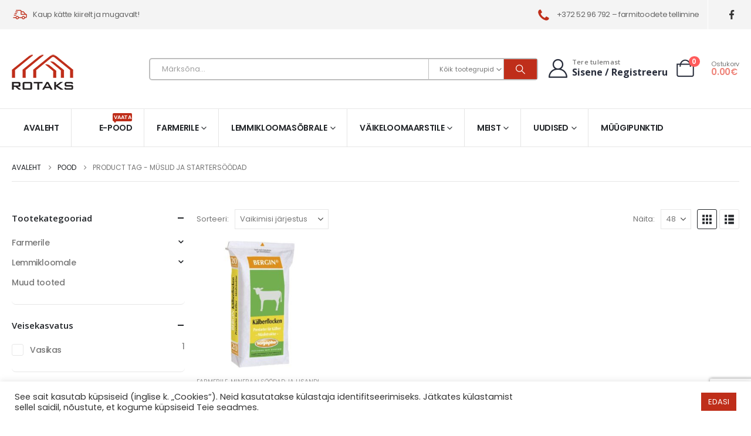

--- FILE ---
content_type: text/html; charset=UTF-8
request_url: https://rotaks.ee/product-tag/muslid-ja-startersoodad/?filter_noudmised=keskmised
body_size: 25731
content:
	<!DOCTYPE html>
	<html class=""  dir="ltr" lang="et" prefix="og: https://ogp.me/ns#">
	<head>
		<meta http-equiv="X-UA-Compatible" content="IE=edge" />
		<meta http-equiv="Content-Type" content="text/html; charset=UTF-8" />
		<meta name="viewport" content="width=device-width, initial-scale=1, minimum-scale=1" />

		<link rel="profile" href="https://gmpg.org/xfn/11" />
		<link rel="pingback" href="https://rotaks.ee/xmlrpc.php" />
		<title>Müslid ja startersöödad » Rotaks - E-pood</title>
	<style>img:is([sizes="auto" i], [sizes^="auto," i]) { contain-intrinsic-size: 3000px 1500px }</style>
	
		<!-- All in One SEO 4.8.9 - aioseo.com -->
	<meta name="robots" content="max-image-preview:large" />
	<link rel="canonical" href="https://rotaks.ee/product-tag/muslid-ja-startersoodad/" />
	<meta name="generator" content="All in One SEO (AIOSEO) 4.8.9" />

		<!-- Global site tag (gtag.js) - Google Analytics -->
<script async src="https://www.googletagmanager.com/gtag/js?id=UA-148063834-51"></script>
<script>
 window.dataLayer = window.dataLayer || [];
 function gtag(){dataLayer.push(arguments);}
 gtag('js', new Date());

 gtag('config', 'UA-148063834-51');
</script>
		<script type="application/ld+json" class="aioseo-schema">
			{"@context":"https:\/\/schema.org","@graph":[{"@type":"BreadcrumbList","@id":"https:\/\/rotaks.ee\/product-tag\/muslid-ja-startersoodad\/#breadcrumblist","itemListElement":[{"@type":"ListItem","@id":"https:\/\/rotaks.ee#listItem","position":1,"name":"Home","item":"https:\/\/rotaks.ee","nextItem":{"@type":"ListItem","@id":"https:\/\/rotaks.ee\/pood\/#listItem","name":"Pood"}},{"@type":"ListItem","@id":"https:\/\/rotaks.ee\/pood\/#listItem","position":2,"name":"Pood","item":"https:\/\/rotaks.ee\/pood\/","nextItem":{"@type":"ListItem","@id":"https:\/\/rotaks.ee\/product-tag\/muslid-ja-startersoodad\/#listItem","name":"M\u00fcslid ja starters\u00f6\u00f6dad"},"previousItem":{"@type":"ListItem","@id":"https:\/\/rotaks.ee#listItem","name":"Home"}},{"@type":"ListItem","@id":"https:\/\/rotaks.ee\/product-tag\/muslid-ja-startersoodad\/#listItem","position":3,"name":"M\u00fcslid ja starters\u00f6\u00f6dad","previousItem":{"@type":"ListItem","@id":"https:\/\/rotaks.ee\/pood\/#listItem","name":"Pood"}}]},{"@type":"CollectionPage","@id":"https:\/\/rotaks.ee\/product-tag\/muslid-ja-startersoodad\/#collectionpage","url":"https:\/\/rotaks.ee\/product-tag\/muslid-ja-startersoodad\/","name":"M\u00fcslid ja starters\u00f6\u00f6dad \u00bb Rotaks - E-pood","inLanguage":"et","isPartOf":{"@id":"https:\/\/rotaks.ee\/#website"},"breadcrumb":{"@id":"https:\/\/rotaks.ee\/product-tag\/muslid-ja-startersoodad\/#breadcrumblist"}},{"@type":"Organization","@id":"https:\/\/rotaks.ee\/#organization","name":"Rotaks","description":"R\u00f5\u00f5mustage oma lemmikut juba t\u00e4na. Farmerile - Lemmikloomas\u00f5brale - V\u00e4ikeloomaarstile.","url":"https:\/\/rotaks.ee\/","telephone":"+3725296792","logo":{"@type":"ImageObject","url":"https:\/\/rotaks.ee\/wp-content\/uploads\/2021\/03\/Rotaks-logo.png","@id":"https:\/\/rotaks.ee\/product-tag\/muslid-ja-startersoodad\/#organizationLogo","width":105,"height":60},"image":{"@id":"https:\/\/rotaks.ee\/product-tag\/muslid-ja-startersoodad\/#organizationLogo"},"sameAs":["https:\/\/www.facebook.com\/rotaks.r\/?fref=nf"]},{"@type":"WebSite","@id":"https:\/\/rotaks.ee\/#website","url":"https:\/\/rotaks.ee\/","name":"Rotaks - E-pood","description":"R\u00f5\u00f5mustage oma lemmikut juba t\u00e4na. Farmerile - Lemmikloomas\u00f5brale - V\u00e4ikeloomaarstile.","inLanguage":"et","publisher":{"@id":"https:\/\/rotaks.ee\/#organization"}}]}
		</script>
		<!-- All in One SEO -->

<link rel="alternate" type="application/rss+xml" title="Rotaks - E-pood &raquo; RSS" href="https://rotaks.ee/feed/" />
<link rel="alternate" type="application/rss+xml" title="Rotaks - E-pood &raquo; Müslid ja startersöödad Silt uudisevoog" href="https://rotaks.ee/product-tag/muslid-ja-startersoodad/feed/" />
		<link rel="shortcut icon" href="//rotaks.ee/wp-content/uploads/2021/03/favicon.png" type="image/x-icon" />
				<link rel="apple-touch-icon" href="" />
				<link rel="apple-touch-icon" sizes="120x120" href="" />
				<link rel="apple-touch-icon" sizes="76x76" href="" />
				<link rel="apple-touch-icon" sizes="152x152" href="" />
		<link rel="preload" href="https://rotaks.ee/wp-content/themes/porto/fonts/porto-font/porto.woff2" as="font" type="font/woff2" crossorigin fetchpriority="high"/><link rel="preload" href="https://rotaks.ee/wp-content/themes/porto/fonts/fontawesome_optimized/fa-solid-900.woff2" as="font" type="font/woff2" crossorigin fetchpriority="high"/><link rel="preload" href="https://rotaks.ee/wp-content/themes/porto/fonts/fontawesome_optimized/fa-regular-400.woff2" as="font" type="font/woff2" crossorigin fetchpriority="high"/><link rel="preload" href="https://rotaks.ee/wp-content/themes/porto/fonts/fontawesome_optimized/fa-brands-400.woff2" as="font" type="font/woff2" crossorigin fetchpriority="high"/><link rel="preload" href="https://rotaks.ee/wp-content/themes/porto/fonts/Simple-Line-Icons/Simple-Line-Icons.woff2" as="font" type="font/woff2" crossorigin fetchpriority="high"/><script>
window._wpemojiSettings = {"baseUrl":"https:\/\/s.w.org\/images\/core\/emoji\/16.0.1\/72x72\/","ext":".png","svgUrl":"https:\/\/s.w.org\/images\/core\/emoji\/16.0.1\/svg\/","svgExt":".svg","source":{"concatemoji":"https:\/\/rotaks.ee\/wp-includes\/js\/wp-emoji-release.min.js?ver=6.8.3"}};
/*! This file is auto-generated */
!function(s,n){var o,i,e;function c(e){try{var t={supportTests:e,timestamp:(new Date).valueOf()};sessionStorage.setItem(o,JSON.stringify(t))}catch(e){}}function p(e,t,n){e.clearRect(0,0,e.canvas.width,e.canvas.height),e.fillText(t,0,0);var t=new Uint32Array(e.getImageData(0,0,e.canvas.width,e.canvas.height).data),a=(e.clearRect(0,0,e.canvas.width,e.canvas.height),e.fillText(n,0,0),new Uint32Array(e.getImageData(0,0,e.canvas.width,e.canvas.height).data));return t.every(function(e,t){return e===a[t]})}function u(e,t){e.clearRect(0,0,e.canvas.width,e.canvas.height),e.fillText(t,0,0);for(var n=e.getImageData(16,16,1,1),a=0;a<n.data.length;a++)if(0!==n.data[a])return!1;return!0}function f(e,t,n,a){switch(t){case"flag":return n(e,"\ud83c\udff3\ufe0f\u200d\u26a7\ufe0f","\ud83c\udff3\ufe0f\u200b\u26a7\ufe0f")?!1:!n(e,"\ud83c\udde8\ud83c\uddf6","\ud83c\udde8\u200b\ud83c\uddf6")&&!n(e,"\ud83c\udff4\udb40\udc67\udb40\udc62\udb40\udc65\udb40\udc6e\udb40\udc67\udb40\udc7f","\ud83c\udff4\u200b\udb40\udc67\u200b\udb40\udc62\u200b\udb40\udc65\u200b\udb40\udc6e\u200b\udb40\udc67\u200b\udb40\udc7f");case"emoji":return!a(e,"\ud83e\udedf")}return!1}function g(e,t,n,a){var r="undefined"!=typeof WorkerGlobalScope&&self instanceof WorkerGlobalScope?new OffscreenCanvas(300,150):s.createElement("canvas"),o=r.getContext("2d",{willReadFrequently:!0}),i=(o.textBaseline="top",o.font="600 32px Arial",{});return e.forEach(function(e){i[e]=t(o,e,n,a)}),i}function t(e){var t=s.createElement("script");t.src=e,t.defer=!0,s.head.appendChild(t)}"undefined"!=typeof Promise&&(o="wpEmojiSettingsSupports",i=["flag","emoji"],n.supports={everything:!0,everythingExceptFlag:!0},e=new Promise(function(e){s.addEventListener("DOMContentLoaded",e,{once:!0})}),new Promise(function(t){var n=function(){try{var e=JSON.parse(sessionStorage.getItem(o));if("object"==typeof e&&"number"==typeof e.timestamp&&(new Date).valueOf()<e.timestamp+604800&&"object"==typeof e.supportTests)return e.supportTests}catch(e){}return null}();if(!n){if("undefined"!=typeof Worker&&"undefined"!=typeof OffscreenCanvas&&"undefined"!=typeof URL&&URL.createObjectURL&&"undefined"!=typeof Blob)try{var e="postMessage("+g.toString()+"("+[JSON.stringify(i),f.toString(),p.toString(),u.toString()].join(",")+"));",a=new Blob([e],{type:"text/javascript"}),r=new Worker(URL.createObjectURL(a),{name:"wpTestEmojiSupports"});return void(r.onmessage=function(e){c(n=e.data),r.terminate(),t(n)})}catch(e){}c(n=g(i,f,p,u))}t(n)}).then(function(e){for(var t in e)n.supports[t]=e[t],n.supports.everything=n.supports.everything&&n.supports[t],"flag"!==t&&(n.supports.everythingExceptFlag=n.supports.everythingExceptFlag&&n.supports[t]);n.supports.everythingExceptFlag=n.supports.everythingExceptFlag&&!n.supports.flag,n.DOMReady=!1,n.readyCallback=function(){n.DOMReady=!0}}).then(function(){return e}).then(function(){var e;n.supports.everything||(n.readyCallback(),(e=n.source||{}).concatemoji?t(e.concatemoji):e.wpemoji&&e.twemoji&&(t(e.twemoji),t(e.wpemoji)))}))}((window,document),window._wpemojiSettings);
</script>
<style id='wp-emoji-styles-inline-css'>

	img.wp-smiley, img.emoji {
		display: inline !important;
		border: none !important;
		box-shadow: none !important;
		height: 1em !important;
		width: 1em !important;
		margin: 0 0.07em !important;
		vertical-align: -0.1em !important;
		background: none !important;
		padding: 0 !important;
	}
</style>
<link rel='stylesheet' id='wp-block-library-css' href='https://rotaks.ee/wp-includes/css/dist/block-library/style.min.css?ver=6.8.3' media='all' />
<style id='wp-block-library-theme-inline-css'>
.wp-block-audio :where(figcaption){color:#555;font-size:13px;text-align:center}.is-dark-theme .wp-block-audio :where(figcaption){color:#ffffffa6}.wp-block-audio{margin:0 0 1em}.wp-block-code{border:1px solid #ccc;border-radius:4px;font-family:Menlo,Consolas,monaco,monospace;padding:.8em 1em}.wp-block-embed :where(figcaption){color:#555;font-size:13px;text-align:center}.is-dark-theme .wp-block-embed :where(figcaption){color:#ffffffa6}.wp-block-embed{margin:0 0 1em}.blocks-gallery-caption{color:#555;font-size:13px;text-align:center}.is-dark-theme .blocks-gallery-caption{color:#ffffffa6}:root :where(.wp-block-image figcaption){color:#555;font-size:13px;text-align:center}.is-dark-theme :root :where(.wp-block-image figcaption){color:#ffffffa6}.wp-block-image{margin:0 0 1em}.wp-block-pullquote{border-bottom:4px solid;border-top:4px solid;color:currentColor;margin-bottom:1.75em}.wp-block-pullquote cite,.wp-block-pullquote footer,.wp-block-pullquote__citation{color:currentColor;font-size:.8125em;font-style:normal;text-transform:uppercase}.wp-block-quote{border-left:.25em solid;margin:0 0 1.75em;padding-left:1em}.wp-block-quote cite,.wp-block-quote footer{color:currentColor;font-size:.8125em;font-style:normal;position:relative}.wp-block-quote:where(.has-text-align-right){border-left:none;border-right:.25em solid;padding-left:0;padding-right:1em}.wp-block-quote:where(.has-text-align-center){border:none;padding-left:0}.wp-block-quote.is-large,.wp-block-quote.is-style-large,.wp-block-quote:where(.is-style-plain){border:none}.wp-block-search .wp-block-search__label{font-weight:700}.wp-block-search__button{border:1px solid #ccc;padding:.375em .625em}:where(.wp-block-group.has-background){padding:1.25em 2.375em}.wp-block-separator.has-css-opacity{opacity:.4}.wp-block-separator{border:none;border-bottom:2px solid;margin-left:auto;margin-right:auto}.wp-block-separator.has-alpha-channel-opacity{opacity:1}.wp-block-separator:not(.is-style-wide):not(.is-style-dots){width:100px}.wp-block-separator.has-background:not(.is-style-dots){border-bottom:none;height:1px}.wp-block-separator.has-background:not(.is-style-wide):not(.is-style-dots){height:2px}.wp-block-table{margin:0 0 1em}.wp-block-table td,.wp-block-table th{word-break:normal}.wp-block-table :where(figcaption){color:#555;font-size:13px;text-align:center}.is-dark-theme .wp-block-table :where(figcaption){color:#ffffffa6}.wp-block-video :where(figcaption){color:#555;font-size:13px;text-align:center}.is-dark-theme .wp-block-video :where(figcaption){color:#ffffffa6}.wp-block-video{margin:0 0 1em}:root :where(.wp-block-template-part.has-background){margin-bottom:0;margin-top:0;padding:1.25em 2.375em}
</style>
<style id='classic-theme-styles-inline-css'>
/*! This file is auto-generated */
.wp-block-button__link{color:#fff;background-color:#32373c;border-radius:9999px;box-shadow:none;text-decoration:none;padding:calc(.667em + 2px) calc(1.333em + 2px);font-size:1.125em}.wp-block-file__button{background:#32373c;color:#fff;text-decoration:none}
</style>
<link rel='stylesheet' id='yith-wcan-shortcodes-css' href='https://rotaks.ee/wp-content/plugins/yith-woocommerce-ajax-navigation/assets/css/shortcodes.css?ver=5.15.0' media='all' />
<style id='yith-wcan-shortcodes-inline-css'>
:root{
	--yith-wcan-filters_colors_titles: #434343;
	--yith-wcan-filters_colors_background: #FFFFFF;
	--yith-wcan-filters_colors_accent: #A7144C;
	--yith-wcan-filters_colors_accent_r: 167;
	--yith-wcan-filters_colors_accent_g: 20;
	--yith-wcan-filters_colors_accent_b: 76;
	--yith-wcan-color_swatches_border_radius: 100%;
	--yith-wcan-color_swatches_size: 30px;
	--yith-wcan-labels_style_background: #FFFFFF;
	--yith-wcan-labels_style_background_hover: #A7144C;
	--yith-wcan-labels_style_background_active: #A7144C;
	--yith-wcan-labels_style_text: #434343;
	--yith-wcan-labels_style_text_hover: #FFFFFF;
	--yith-wcan-labels_style_text_active: #FFFFFF;
	--yith-wcan-anchors_style_text: #434343;
	--yith-wcan-anchors_style_text_hover: #A7144C;
	--yith-wcan-anchors_style_text_active: #A7144C;
}
</style>
<style id='global-styles-inline-css'>
:root{--wp--preset--aspect-ratio--square: 1;--wp--preset--aspect-ratio--4-3: 4/3;--wp--preset--aspect-ratio--3-4: 3/4;--wp--preset--aspect-ratio--3-2: 3/2;--wp--preset--aspect-ratio--2-3: 2/3;--wp--preset--aspect-ratio--16-9: 16/9;--wp--preset--aspect-ratio--9-16: 9/16;--wp--preset--color--black: #000000;--wp--preset--color--cyan-bluish-gray: #abb8c3;--wp--preset--color--white: #ffffff;--wp--preset--color--pale-pink: #f78da7;--wp--preset--color--vivid-red: #cf2e2e;--wp--preset--color--luminous-vivid-orange: #ff6900;--wp--preset--color--luminous-vivid-amber: #fcb900;--wp--preset--color--light-green-cyan: #7bdcb5;--wp--preset--color--vivid-green-cyan: #00d084;--wp--preset--color--pale-cyan-blue: #8ed1fc;--wp--preset--color--vivid-cyan-blue: #0693e3;--wp--preset--color--vivid-purple: #9b51e0;--wp--preset--color--primary: var(--porto-primary-color);--wp--preset--color--secondary: var(--porto-secondary-color);--wp--preset--color--tertiary: var(--porto-tertiary-color);--wp--preset--color--quaternary: var(--porto-quaternary-color);--wp--preset--color--dark: var(--porto-dark-color);--wp--preset--color--light: var(--porto-light-color);--wp--preset--color--primary-hover: var(--porto-primary-light-5);--wp--preset--gradient--vivid-cyan-blue-to-vivid-purple: linear-gradient(135deg,rgba(6,147,227,1) 0%,rgb(155,81,224) 100%);--wp--preset--gradient--light-green-cyan-to-vivid-green-cyan: linear-gradient(135deg,rgb(122,220,180) 0%,rgb(0,208,130) 100%);--wp--preset--gradient--luminous-vivid-amber-to-luminous-vivid-orange: linear-gradient(135deg,rgba(252,185,0,1) 0%,rgba(255,105,0,1) 100%);--wp--preset--gradient--luminous-vivid-orange-to-vivid-red: linear-gradient(135deg,rgba(255,105,0,1) 0%,rgb(207,46,46) 100%);--wp--preset--gradient--very-light-gray-to-cyan-bluish-gray: linear-gradient(135deg,rgb(238,238,238) 0%,rgb(169,184,195) 100%);--wp--preset--gradient--cool-to-warm-spectrum: linear-gradient(135deg,rgb(74,234,220) 0%,rgb(151,120,209) 20%,rgb(207,42,186) 40%,rgb(238,44,130) 60%,rgb(251,105,98) 80%,rgb(254,248,76) 100%);--wp--preset--gradient--blush-light-purple: linear-gradient(135deg,rgb(255,206,236) 0%,rgb(152,150,240) 100%);--wp--preset--gradient--blush-bordeaux: linear-gradient(135deg,rgb(254,205,165) 0%,rgb(254,45,45) 50%,rgb(107,0,62) 100%);--wp--preset--gradient--luminous-dusk: linear-gradient(135deg,rgb(255,203,112) 0%,rgb(199,81,192) 50%,rgb(65,88,208) 100%);--wp--preset--gradient--pale-ocean: linear-gradient(135deg,rgb(255,245,203) 0%,rgb(182,227,212) 50%,rgb(51,167,181) 100%);--wp--preset--gradient--electric-grass: linear-gradient(135deg,rgb(202,248,128) 0%,rgb(113,206,126) 100%);--wp--preset--gradient--midnight: linear-gradient(135deg,rgb(2,3,129) 0%,rgb(40,116,252) 100%);--wp--preset--font-size--small: 13px;--wp--preset--font-size--medium: 20px;--wp--preset--font-size--large: 36px;--wp--preset--font-size--x-large: 42px;--wp--preset--spacing--20: 0.44rem;--wp--preset--spacing--30: 0.67rem;--wp--preset--spacing--40: 1rem;--wp--preset--spacing--50: 1.5rem;--wp--preset--spacing--60: 2.25rem;--wp--preset--spacing--70: 3.38rem;--wp--preset--spacing--80: 5.06rem;--wp--preset--shadow--natural: 6px 6px 9px rgba(0, 0, 0, 0.2);--wp--preset--shadow--deep: 12px 12px 50px rgba(0, 0, 0, 0.4);--wp--preset--shadow--sharp: 6px 6px 0px rgba(0, 0, 0, 0.2);--wp--preset--shadow--outlined: 6px 6px 0px -3px rgba(255, 255, 255, 1), 6px 6px rgba(0, 0, 0, 1);--wp--preset--shadow--crisp: 6px 6px 0px rgba(0, 0, 0, 1);}:where(.is-layout-flex){gap: 0.5em;}:where(.is-layout-grid){gap: 0.5em;}body .is-layout-flex{display: flex;}.is-layout-flex{flex-wrap: wrap;align-items: center;}.is-layout-flex > :is(*, div){margin: 0;}body .is-layout-grid{display: grid;}.is-layout-grid > :is(*, div){margin: 0;}:where(.wp-block-columns.is-layout-flex){gap: 2em;}:where(.wp-block-columns.is-layout-grid){gap: 2em;}:where(.wp-block-post-template.is-layout-flex){gap: 1.25em;}:where(.wp-block-post-template.is-layout-grid){gap: 1.25em;}.has-black-color{color: var(--wp--preset--color--black) !important;}.has-cyan-bluish-gray-color{color: var(--wp--preset--color--cyan-bluish-gray) !important;}.has-white-color{color: var(--wp--preset--color--white) !important;}.has-pale-pink-color{color: var(--wp--preset--color--pale-pink) !important;}.has-vivid-red-color{color: var(--wp--preset--color--vivid-red) !important;}.has-luminous-vivid-orange-color{color: var(--wp--preset--color--luminous-vivid-orange) !important;}.has-luminous-vivid-amber-color{color: var(--wp--preset--color--luminous-vivid-amber) !important;}.has-light-green-cyan-color{color: var(--wp--preset--color--light-green-cyan) !important;}.has-vivid-green-cyan-color{color: var(--wp--preset--color--vivid-green-cyan) !important;}.has-pale-cyan-blue-color{color: var(--wp--preset--color--pale-cyan-blue) !important;}.has-vivid-cyan-blue-color{color: var(--wp--preset--color--vivid-cyan-blue) !important;}.has-vivid-purple-color{color: var(--wp--preset--color--vivid-purple) !important;}.has-black-background-color{background-color: var(--wp--preset--color--black) !important;}.has-cyan-bluish-gray-background-color{background-color: var(--wp--preset--color--cyan-bluish-gray) !important;}.has-white-background-color{background-color: var(--wp--preset--color--white) !important;}.has-pale-pink-background-color{background-color: var(--wp--preset--color--pale-pink) !important;}.has-vivid-red-background-color{background-color: var(--wp--preset--color--vivid-red) !important;}.has-luminous-vivid-orange-background-color{background-color: var(--wp--preset--color--luminous-vivid-orange) !important;}.has-luminous-vivid-amber-background-color{background-color: var(--wp--preset--color--luminous-vivid-amber) !important;}.has-light-green-cyan-background-color{background-color: var(--wp--preset--color--light-green-cyan) !important;}.has-vivid-green-cyan-background-color{background-color: var(--wp--preset--color--vivid-green-cyan) !important;}.has-pale-cyan-blue-background-color{background-color: var(--wp--preset--color--pale-cyan-blue) !important;}.has-vivid-cyan-blue-background-color{background-color: var(--wp--preset--color--vivid-cyan-blue) !important;}.has-vivid-purple-background-color{background-color: var(--wp--preset--color--vivid-purple) !important;}.has-black-border-color{border-color: var(--wp--preset--color--black) !important;}.has-cyan-bluish-gray-border-color{border-color: var(--wp--preset--color--cyan-bluish-gray) !important;}.has-white-border-color{border-color: var(--wp--preset--color--white) !important;}.has-pale-pink-border-color{border-color: var(--wp--preset--color--pale-pink) !important;}.has-vivid-red-border-color{border-color: var(--wp--preset--color--vivid-red) !important;}.has-luminous-vivid-orange-border-color{border-color: var(--wp--preset--color--luminous-vivid-orange) !important;}.has-luminous-vivid-amber-border-color{border-color: var(--wp--preset--color--luminous-vivid-amber) !important;}.has-light-green-cyan-border-color{border-color: var(--wp--preset--color--light-green-cyan) !important;}.has-vivid-green-cyan-border-color{border-color: var(--wp--preset--color--vivid-green-cyan) !important;}.has-pale-cyan-blue-border-color{border-color: var(--wp--preset--color--pale-cyan-blue) !important;}.has-vivid-cyan-blue-border-color{border-color: var(--wp--preset--color--vivid-cyan-blue) !important;}.has-vivid-purple-border-color{border-color: var(--wp--preset--color--vivid-purple) !important;}.has-vivid-cyan-blue-to-vivid-purple-gradient-background{background: var(--wp--preset--gradient--vivid-cyan-blue-to-vivid-purple) !important;}.has-light-green-cyan-to-vivid-green-cyan-gradient-background{background: var(--wp--preset--gradient--light-green-cyan-to-vivid-green-cyan) !important;}.has-luminous-vivid-amber-to-luminous-vivid-orange-gradient-background{background: var(--wp--preset--gradient--luminous-vivid-amber-to-luminous-vivid-orange) !important;}.has-luminous-vivid-orange-to-vivid-red-gradient-background{background: var(--wp--preset--gradient--luminous-vivid-orange-to-vivid-red) !important;}.has-very-light-gray-to-cyan-bluish-gray-gradient-background{background: var(--wp--preset--gradient--very-light-gray-to-cyan-bluish-gray) !important;}.has-cool-to-warm-spectrum-gradient-background{background: var(--wp--preset--gradient--cool-to-warm-spectrum) !important;}.has-blush-light-purple-gradient-background{background: var(--wp--preset--gradient--blush-light-purple) !important;}.has-blush-bordeaux-gradient-background{background: var(--wp--preset--gradient--blush-bordeaux) !important;}.has-luminous-dusk-gradient-background{background: var(--wp--preset--gradient--luminous-dusk) !important;}.has-pale-ocean-gradient-background{background: var(--wp--preset--gradient--pale-ocean) !important;}.has-electric-grass-gradient-background{background: var(--wp--preset--gradient--electric-grass) !important;}.has-midnight-gradient-background{background: var(--wp--preset--gradient--midnight) !important;}.has-small-font-size{font-size: var(--wp--preset--font-size--small) !important;}.has-medium-font-size{font-size: var(--wp--preset--font-size--medium) !important;}.has-large-font-size{font-size: var(--wp--preset--font-size--large) !important;}.has-x-large-font-size{font-size: var(--wp--preset--font-size--x-large) !important;}
:where(.wp-block-post-template.is-layout-flex){gap: 1.25em;}:where(.wp-block-post-template.is-layout-grid){gap: 1.25em;}
:where(.wp-block-columns.is-layout-flex){gap: 2em;}:where(.wp-block-columns.is-layout-grid){gap: 2em;}
:root :where(.wp-block-pullquote){font-size: 1.5em;line-height: 1.6;}
</style>
<link rel='stylesheet' id='contact-form-7-css' href='https://rotaks.ee/wp-content/plugins/contact-form-7/includes/css/styles.css?ver=6.1.2' media='all' />
<link rel='stylesheet' id='cookie-law-info-css' href='https://rotaks.ee/wp-content/plugins/cookie-law-info/legacy/public/css/cookie-law-info-public.css?ver=3.3.6' media='all' />
<link rel='stylesheet' id='cookie-law-info-gdpr-css' href='https://rotaks.ee/wp-content/plugins/cookie-law-info/legacy/public/css/cookie-law-info-gdpr.css?ver=3.3.6' media='all' />
<style id='woocommerce-inline-inline-css'>
.woocommerce form .form-row .required { visibility: visible; }
</style>
<link rel='stylesheet' id='yith-wcan-frontend-css' href='https://rotaks.ee/wp-content/plugins/yith-woocommerce-ajax-navigation/assets/css/frontend.css?ver=5.15.0' media='all' />
<link rel='stylesheet' id='brands-styles-css' href='https://rotaks.ee/wp-content/plugins/woocommerce/assets/css/brands.css?ver=10.3.7' media='all' />
<link rel='stylesheet' id='porto-fs-progress-bar-css' href='https://rotaks.ee/wp-content/themes/porto/inc/lib/woocommerce-shipping-progress-bar/shipping-progress-bar.css?ver=7.7.0' media='all' />
<link rel='stylesheet' id='woo_discount_pro_style-css' href='https://rotaks.ee/wp-content/plugins/woo-discount-rules-pro/Assets/Css/awdr_style.css?ver=2.3.8' media='all' />
<link rel='stylesheet' id='porto-css-vars-css' href='https://rotaks.ee/wp-content/uploads/porto_styles/theme_css_vars.css?ver=7.7.0' media='all' />
<link rel='stylesheet' id='js_composer_front-css' href='https://rotaks.ee/wp-content/uploads/porto_styles/js_composer.css?ver=7.7.0' media='all' />
<link rel='stylesheet' id='bootstrap-css' href='https://rotaks.ee/wp-content/uploads/porto_styles/bootstrap.css?ver=7.7.0' media='all' />
<link rel='stylesheet' id='porto-plugins-css' href='https://rotaks.ee/wp-content/themes/porto/css/plugins_optimized.css?ver=7.7.0' media='all' />
<link rel='stylesheet' id='porto-theme-css' href='https://rotaks.ee/wp-content/themes/porto/css/theme.css?ver=7.7.0' media='all' />
<link rel='stylesheet' id='porto-animate-css' href='https://rotaks.ee/wp-content/themes/porto/css/part/animate.css?ver=7.7.0' media='all' />
<link rel='stylesheet' id='porto-widget-text-css' href='https://rotaks.ee/wp-content/themes/porto/css/part/widget-text.css?ver=7.7.0' media='all' />
<link rel='stylesheet' id='porto-widget-follow-us-css' href='https://rotaks.ee/wp-content/themes/porto/css/part/widget-follow-us.css?ver=7.7.0' media='all' />
<link rel='stylesheet' id='porto-blog-legacy-css' href='https://rotaks.ee/wp-content/themes/porto/css/part/blog-legacy.css?ver=7.7.0' media='all' />
<link rel='stylesheet' id='porto-side-menu-css' href='https://rotaks.ee/wp-content/themes/porto/css/part/side-accordion.css?ver=7.7.0' media='all' />
<link rel='stylesheet' id='porto-header-shop-css' href='https://rotaks.ee/wp-content/themes/porto/css/part/header-shop.css?ver=7.7.0' media='all' />
<link rel='stylesheet' id='porto-header-legacy-css' href='https://rotaks.ee/wp-content/themes/porto/css/part/header-legacy.css?ver=7.7.0' media='all' />
<link rel='stylesheet' id='porto-footer-legacy-css' href='https://rotaks.ee/wp-content/themes/porto/css/part/footer-legacy.css?ver=7.7.0' media='all' />
<link rel='stylesheet' id='porto-side-nav-panel-css' href='https://rotaks.ee/wp-content/themes/porto/css/part/side-nav-panel.css?ver=7.7.0' media='all' />
<link rel='stylesheet' id='porto-revslider-css' href='https://rotaks.ee/wp-content/themes/porto/css/part/revslider.css?ver=7.7.0' media='all' />
<link rel='stylesheet' id='porto-media-mobile-sidebar-css' href='https://rotaks.ee/wp-content/themes/porto/css/part/media-mobile-sidebar.css?ver=7.7.0' media='(max-width:991px)' />
<link rel='stylesheet' id='porto-shortcodes-css' href='https://rotaks.ee/wp-content/uploads/porto_styles/shortcodes.css?ver=7.7.0' media='all' />
<link rel='stylesheet' id='porto-theme-shop-css' href='https://rotaks.ee/wp-content/themes/porto/css/theme_shop.css?ver=7.7.0' media='all' />
<link rel='stylesheet' id='porto-shop-legacy-css' href='https://rotaks.ee/wp-content/themes/porto/css/part/shop-legacy.css?ver=7.7.0' media='all' />
<link rel='stylesheet' id='porto-shop-sidebar-base-css' href='https://rotaks.ee/wp-content/themes/porto/css/part/shop-sidebar-base.css?ver=7.7.0' media='all' />
<link rel='stylesheet' id='porto-yith-reset-css' href='https://rotaks.ee/wp-content/themes/porto/css/part/yith-reset.css?ver=7.7.0' media='all' />
<link rel='stylesheet' id='porto-wooco-widget-price-filter-css' href='https://rotaks.ee/wp-content/themes/porto/css/part/woo-widget-price-filter.css?ver=7.7.0' media='all' />
<link rel='stylesheet' id='porto-shop-toolbar-css' href='https://rotaks.ee/wp-content/themes/porto/css/theme/shop/other/toolbar.css?ver=7.7.0' media='all' />
<link rel='stylesheet' id='porto-theme-wpb-css' href='https://rotaks.ee/wp-content/themes/porto/css/theme_wpb.css?ver=7.7.0' media='all' />
<link rel='stylesheet' id='porto-theme-radius-css' href='https://rotaks.ee/wp-content/themes/porto/css/theme_radius.css?ver=7.7.0' media='all' />
<link rel='stylesheet' id='porto-dynamic-style-css' href='https://rotaks.ee/wp-content/uploads/porto_styles/dynamic_style.css?ver=7.7.0' media='all' />
<link rel='stylesheet' id='porto-type-builder-css' href='https://rotaks.ee/wp-content/plugins/porto-functionality/builders/assets/type-builder.css?ver=3.7.0' media='all' />
<link rel='stylesheet' id='porto-account-login-style-css' href='https://rotaks.ee/wp-content/themes/porto/css/theme/shop/login-style/account-login.css?ver=7.7.0' media='all' />
<link rel='stylesheet' id='porto-theme-woopage-css' href='https://rotaks.ee/wp-content/themes/porto/css/theme/shop/other/woopage.css?ver=7.7.0' media='all' />
<link rel='stylesheet' id='porto-style-css' href='https://rotaks.ee/wp-content/themes/porto/style.css?ver=7.7.0' media='all' />
<style id='porto-style-inline-css'>
.side-header-narrow-bar-logo{max-width:105px}@media (min-width:992px){}.page-top ul.breadcrumb > li.home{display:inline-block}.page-top ul.breadcrumb > li.home a{position:relative;width:1em;text-indent:-9999px}.page-top ul.breadcrumb > li.home a:after{content:"\e883";font-family:'porto';float:left;text-indent:0}#login-form-popup{max-width:480px}.ml-n-1{margin-left:-.1rem}.ml-n-2{margin-left:-.2rem}.mr-n-4{margin-right:-.4rem}.rounded{border-radius:7px !important}.custom-font,.custom-font h2{font-family:Segoe Script}.wel-msg i{font-size:23.68px;color:#bf2e1a}#header .header-top .separator{height:50px;border-color:#fff}#header .share-links{margin-left:23px}#header .share-links a{width:25px;height:25px;margin:0 5px;font-size:1rem}#header .share-facebook{margin-right:0 !important}#header .searchform{max-width:680px;width:100%;margin-top:-10px;font-size:11px;border-width:2px;border-radius:5px}#header .searchform .selectric{padding-right:6px;padding-left:10px}#header .searchform .selectric,#header .searchform select{border-left-width:0;margin-right:0}#header .searchform button{padding:0 20.5px;background-color:#bf2e1a}#header .searchform.searchform-cats input{width:100%;padding-left:20px;font-size:13px}#header .searchform select,#header .searchform button,#header .searchform .selectric .label,#header .searchform input{height:46px;line-height:46px}#header .logo{margin-right:7.2rem}#header .porto-sicon-box{margin-bottom:0}#header .porto-icon{margin-right:5px}#header .porto-sicon-title{margin-bottom:0}#mini-cart{margin-top:-13px;margin-left:12px}#header:not(.sticky-header) .header-bottom{border-top:1px solid #e7e7e7}#main-toggle-menu .menu-title:hover{background-color:#bf2e1a;color:#fff}#main-toggle-menu .menu-title{padding:22px 83px 22px 20px;background-color:#fff;color:#bf2e1a;border-left:1px solid;border-right:1px solid;border-color:#e7e7e7;font-size:14px;font-weight:600;text-transform:none;letter-spacing:-.025em}#main-toggle-menu .toggle-menu-wrap{width:117%;box-shadow:0 29px 29px rgba(0,0,0,0.1);animation:menuFadeInDown .2s ease-out}#main-toggle-menu .menu-title .toggle{margin-right:10px;font-size:20px;vertical-align:middle}#menu-main-menu > li{display:flex;padding:8px 5px 0;border-top:1px solid #e7e7e7}#menu-main-menu > li a{width:75%;border-width:0}#menu-main-menu > li .arrow{position:static;margin-top:1px}#menu-main-menu li i{font-size:18px;vertical-align:middle}#menu-main-menu .porto-info-list-item a:hover{color:#bf2e1a !important}#menu-main-menu .sub-menu{border:1px solid #e7e7e7;border-top-width:0;border-radius:0}#menu-main-menu .vc_column-inner{display:block}#header .info-item a{color:#282d3b;font-weight:700;letter-spacing:-.025em}.menu-title:after{content:'\e81c';font-family:"porto";position:absolute;right:1.4rem}.searchform-fields span.text{width:100%;max-width:490px}.header-main .header-left,.searchform-popup{flex:1}*:not(#side-nav-panel)>.share-links>.share-facebook,*:not(#side-nav-panel)>.share-links>.share-twitter{float:right}.top-menu{margin-left:5px;margin-right:8px}.top-menu .menu-item a{display:inline-flex;align-items:center;margin:0 12px}.top-menu .menu-item i{margin-right:5px;font-size:16px}.login-link p,.top-menu,ul.products li.product-col .price{font-family:"Open Sans",sans-serif}.currency-switcher a,.view-switcher a{font-weight:400 !important;text-transform:uppercase !important}.view-switcher{margin-right:13px;margin-left:10px}.view-switcher i,.porto-block>p,.menu-block>a,.menu-block p,.flash-deals .add-links-wrap,.flash-deals .category-list,.custom-deal .onsale,.post-slide .post-meta{display:none !important}.side-nav-wrap .sidebar-menu > li.menu-item:hover{background-color:#f4f4f4}.sidebar-menu li.menu-item{position:static}.sidebar-menu > li.menu-item .popup:before{content:none}.banner-container .porto-u-heading{margin-bottom:0}.banner-container sup{font-size:33%;font-weight:700;color:#222529;top:-1.3em;margin-right:16px;letter-spacing:-0.03em}.sale-text::before,.banner-container .sale-wrapper strong::before{content:'';position:absolute;top:9px;left:-7px;right:0;bottom:11px;width:2.34722em;background-color:#222529;z-index:-1;transform:rotate(-2deg)}.custom-text-1{font-size:2.5em;right:0.4rem;bottom:0}.custom-text-2{color:#ee8379;font-size:1.625em;right:1.2rem;bottom:0.7rem;transform:rotate(-30deg)}.custom-text-3{font-size:1.601875em;right:1.68552em;bottom:-0.6rem}.custom-text-1,.custom-text-3{color:#bf2e1a;transform:rotate(-30deg)}#mini-cart .cart-subtotal{font-size:11px;line-height:1;letter-spacing:-.025em;color:#777;font-weight:400;margin-left:16px}#mini-cart .cart-price{color:#ee8379;font-size:15px;font-weight:600}.page-top .container:after{content:'';display:block;border-bottom:1px solid #e7e7e7;margin-top:12px}.page-header-8{border-top:1px solid #e7e7e7}.porto-ibanner{margin-bottom:0}#main-toggle-menu .toggle-menu-wrap>ul,.product-image{border-width:0}.intro-carousel .owl-nav{left:50%;transform:translateX(-50%)}.star-rating{font-size:14px;letter-spacing:-0.125em}ul.products li.product-col .price,ul.products li.product-col h3{letter-spacing:.005em}ul.products li.product-col h3{position:relative;color:#222329}.owl-carousel.show-nav-middle .owl-nav button:hover{background-color:#bf2e1a;border-color:#bf2e1a;color:#fff}.owl-carousel.show-nav-middle .owl-nav .owl-next{right:-45px}.owl-carousel.show-nav-middle .owl-nav .owl-prev{left:-45px}.no-effect.owl-carousel .owl-nav>button{box-shadow:none !important}.owl-carousel.show-nav-middle .owl-nav .owl-next,.owl-carousel.show-nav-middle .owl-nav .owl-prev{width:40px;height:80px;font-size:26px;color:#bf2e1a;background-color:#fff;border:1px solid #e9e9e9;box-shadow:0 0 100px 75px rgba(255,255,255,0.6);transition:background-color .3s,color .3s}.feature-container .default-icon .porto-sicon-header .porto-sicon-title{margin-bottom:0}.feature-container .owl-stage{display:flex;align-items:center}.category-container .products .product-category .thumb-info-title{padding-left:2rem}.category-container .products .sub-title{text-transform:none;font-size:18px;letter-spacing:-.025em !important;line-height:26px;font-weight:600 !important}.category-container .products .thumb-info-type{font-size:13px;letter-spacing:-.02em;line-height:22px;text-transform:none}.filter-products.show-category .products-filter{max-width:100%;flex-basis:100%;margin-bottom:20px;border-width:0}.filter-products.show-category .product-categories a::before{content:none !important}.filter-products.show-category .product-categories a{padding:7px 24px;margin:0 5px;border-radius:7px;color:#222529;font-size:13px;font-weight:600;letter-spacing:-.02em;line-height:22px;border:1px solid #e9e9e9;transition:border-width .3s,border-color .3s}.filter-products.show-category .product-categories a:hover,.filter-products.show-category .product-categories .current a{color:#bf2e1a !important;border-width:2px;border-color:#bf2e1a}.filter-products.show-category .products-filter+div{max-width:100%;flex-basis:100%}.filter-products .product-categories{display:flex;flex-wrap:wrap}.filter-products{padding:30px 0 27px 17px}.filter-products .products-filter h4{display:none}.special-products{padding:40px 33px 23px;border:2px solid #ee8379}.flash-text{position:absolute;top:2.5rem;z-index:3;left:calc( 50% + 10px );transform:translateX(-50%)}.flash-deals{padding:20px 0 0 20px}.flash-deals .sale-product-daily-deal{bottom:-41px;border-radius:30px}.flash-deals .product-inner{border:2px solid #bf2e1a}.flash-deals .product-content{margin-top:-99px;padding-bottom:5rem !important}.flash-deals .price{position:relative}.offer-product{padding:45px 40px;border:2px solid #bf2e1a}.offer-product .sale-product-daily-deal{top:0;bottom:auto;max-width:300px}.offer-product .product-content{margin-top:-38px}.offer-product .inner img{margin-top:26px}.offer-product .products li.product-col h3{font-size:20px}.offer-product .add_to_cart_button{padding-left:45px;height:56px;line-height:56px;padding-right:45px;font-size:14px;border-radius:7px}.offer-product .add_to_cart_button::before{font-size:24px !important;font-weight:300 !important}.offer-product .quickview,.offer-product .yith-wcwl-add-to-wishlist a{height:56px;line-height:56px}.offer-product .add-links-wrap{margin-top:46px}.custom-deal .sale-product-daily-deal{padding:8px 0;margin-left:auto;margin-right:auto;color:#444}.custom-deal .products .sale-product-daily-deal::before{background-color:#f4f4f4;border-radius:30px}.custom-deal .products li.product:hover .product-image{box-shadow:none}.custom-deal .product-image:hover{z-index:0}.custom-deal .products .sale-product-daily-deal .porto_countdown-amount,.custom-deal .products .sale-product-daily-deal .porto_countdown-period{font-size:15px;font-weight:800;letter-spacing:.025em;line-height:26px}.custom-deal .products .sale-product-daily-deal .daily-deal-title{color:#444;letter-spacing:.025em}.visible-carousel{padding:4rem 0}.blog-container{padding:40px 40px 17px}.post-slide .post-image{margin-bottom:14px !important}.post-carousel .post-slide .post-item span.cat-names{font-size:10px;font-weight:400;font-family:"Open Sans";letter-spacing:.005em}.post-slide h3{font-size:20px;font-family:Poppins;font-weight:600;margin-top:2px;margin-bottom:2px !important}.post-slide .post-excerpt{letter-spacing:-0.025em;color:#777}.widget-subscribe > .email{width:calc( 100% - 215px - 17px);max-width:729px;margin-right:17px}.widget-subscribe .wpcf7-email{padding:15px;border:2px solid #bebebe}.widget-subscribe .wpcf7-submit{min-width:215px;max-height:53px;font-size:14px;font-weight:600;letter-spacing:-.05em;padding:14px}#footer .widget-title{font-size:15px}#footer .footer-main > .container{padding-top:3.7rem;padding-bottom:1rem}#footer .share-links{max-width:145px}#footer .share-instagram{margin-left:0 !important}#footer .share-links a{width:2.5rem;height:2.5rem;margin:8px 5px -5px;box-shadow:none;border:1px solid #e7e7e7}#footer .share-links a:hover{border-color:transparent}#footer .footer-bottom{padding:0 0 54px}#footer .footer-bottom .footer-center{padding-top:24px;border-top:1px solid #e7e7e7}.widget.widget_text li{margin-bottom:14px;font-size:13px}.footer-copyright{font-size:13px;letter-spacing:-.025em}@media (min-width:1440px){.container{max-width:1440px}}@media (min-width:992px) and (max-width:1459px){.container{max-width:none;padding:0 20px}.header-bottom .custom-html{display:none}}@media (max-width:991px){#mini-cart{margin-top:4px}#header .logo{margin-right:0}#header .header-top .custom-html,#header .header-top .separator{display:none}#header .header-main .my-account,#header .header-main .my-wishlist{font-size:30px;color:#282d3b}#header .my-wishlist{margin-top:4px}.offer-product{padding-left:10px;padding-right:10px}.feature-container .porto-sicon-box{justify-content:center;padding:0 !important;margin-top:20px}.owl-carousel.show-nav-middle .owl-nav .owl-next{right:-20px}.owl-carousel.show-nav-middle .owl-nav .owl-prev{left:-20px}.category-container .owl-carousel .owl-nav .owl-next{right:0}.category-container .owl-carousel .owl-nav .owl-prev{left:0}#side-nav-panel .porto-info-list-item a{color:#fff !important}#side-nav-panel .bgimg-none{background-image:none !important}}@media (max-width:767px){.filter-products.show-category .product-categories a{margin:0 0 15px}.cart-popup{margin-right:0}}@media (max-width:575px){.widget-subscribe > .email{width:calc( 50% - 17px )}.widget-subscribe .wpcf7-submit{width:50%;min-width:1px}.newsletter-msg.default-icon .porto-icon{margin-right:0}.newsletter-msg .porto-sicon-header{text-align:center}.porto-ibanner-layer h2{white-space:nowrap;line-height:1.1 !important}#mini-cart .cart-subtotal{display:none}}.single-product .product_title{font-size:1.875rem;line-height:1.2;color:#222529;letter-spacing:-0.01em;font-weight:400;margin-bottom:.2em}.price del,.price .from,td.product-price del,td.product-price .from,td.product-subtotal del,td.product-subtotal .from,td.product-total del,td.product-total .from,td.order-total del,td.order-total .from,tr.cart-subtotal del,tr.cart-subtotal .from{color:#bf2e1a;font-size:.8em}li.additional_information_tab{display:none !important}@media (max-width:450px){.porto-ibanner-layer{left:10% !important;right:10% !important}}.alternative-font,a,.color-primary,article.post .post-title,ul.list.icons li i,ul.list.icons li a:hover,.list.list-icons li i,.list.list-ordened li::before,ul[class^="wsp-"] li::before,.fontawesome-icon-list > div:hover,.sample-icon-list > div:hover,.fontawesome-icon-list > div:hover .text-muted,.sample-icon-list > div:hover .text-muted,.accordion .card-header a,.accordion .card-header a i,section.toggle label,.porto-concept strong,.fc-slideshow nav .fc-left i,.fc-slideshow nav .fc-right i,.circular-bar.only-icon .fas,.circular-bar.only-icon .fab,.circular-bar.only-icon .far,.home-intro p em,.home-intro.light p,.featured-box .porto-sicon-header h3.porto-sicon-title,.featured-box .wpb_heading,.feature-box[class*="feature-box-style-"] .feature-box-icon i,.mobile-sidebar .sidebar-toggle:hover,.page-top .sort-source > li.active > a,.owl-carousel.nav-style-1 .owl-nav [class*="owl-"],.master-slider .ms-container .ms-nav-prev,.master-slider .ms-container .ms-nav-next,.master-slider .ms-container .ms-slide-vpbtn,.master-slider .ms-container .ms-video-btn,.resp-tabs-list li,h2.resp-accordion,.tabs ul.nav-tabs .nav-link,.wpb_wrapper .porto-sicon-read,.vc_custom_heading em,.widget .widget-title a:hover,.widget .widgettitle a:hover,.widget li > a:hover,.widget li.active > a,.widget_wysija_cont .showerrors,.sidebar-menu > li.menu-item.active > a,article.post .post-date .day,.post-item .post-date .day,section.timeline .timeline-date h3,.post-carousel .post-item.style-5 .cat-names,.post-grid .post-item.style-5 .cat-names,.post-timeline .post-item.style-5 .cat-names,.post-carousel .post-item.style-5 .post-meta .post-views-icon.dashicons,.post-grid .post-item.style-5 .post-meta .post-views-icon.dashicons,.post-timeline .post-item.style-5 .post-meta .post-views-icon.dashicons,.portfolio-info ul li a:hover,article.member .member-role,.tm-extra-product-options .tm-epo-field-label,.tm-extra-product-options-totals .amount.final,html #topcontrol:hover,.single-post .entry-title,.sort-source-style-3 > li.active > a,ul.portfolio-details h5,.page-not-found h4,article.post .sticky-post,.products-slider.owl-carousel .owl-dot:hover span,.products-slider.owl-carousel .owl-dot.active span,.owl-carousel.dots-style-1 .owl-dot.active span,.owl-carousel.dots-style-1 .owl-dot:hover span,.label-pre-order{color:#222529}p.demo_store{position:fixed;bottom:0;left:0;right:0;margin:0;width:100%;font-size:1em;padding:1em 0;text-align:center;background-color:#bf2e1a;color:#fff;z-index:99998;box-shadow:0 1px 1em rgba(0,0,0,0.2)}
</style>
<script type="text/template" id="tmpl-variation-template">
	<div class="woocommerce-variation-description">{{{ data.variation.variation_description }}}</div>
	<div class="woocommerce-variation-price">{{{ data.variation.price_html }}}</div>
	<div class="woocommerce-variation-availability">{{{ data.variation.availability_html }}}</div>
</script>
<script type="text/template" id="tmpl-unavailable-variation-template">
	<p role="alert">Vabandame, see toode ei ole saadaval. Palun proovi teistsugust kombinatsiooni.</p>
</script>
<script src="https://rotaks.ee/wp-includes/js/jquery/jquery.min.js?ver=3.7.1" id="jquery-core-js"></script>
<script src="https://rotaks.ee/wp-includes/js/jquery/jquery-migrate.min.js?ver=3.4.1" id="jquery-migrate-js"></script>
<script src="https://rotaks.ee/wp-content/plugins/woocommerce-eabi-postoffice/js/jquery.cascadingdropdown.js?ver=6.8.3" id="jquery-cascadingdropdown-js"></script>
<script src="https://rotaks.ee/wp-content/plugins/woocommerce-eabi-postoffice/js/eabi.cascadingdropdown.js?ver=6.8.3" id="eabi-cascadingdropdown-js"></script>
<script id="cookie-law-info-js-extra">
var Cli_Data = {"nn_cookie_ids":[],"cookielist":[],"non_necessary_cookies":[],"ccpaEnabled":"","ccpaRegionBased":"","ccpaBarEnabled":"","strictlyEnabled":["necessary","obligatoire"],"ccpaType":"gdpr","js_blocking":"1","custom_integration":"","triggerDomRefresh":"","secure_cookies":""};
var cli_cookiebar_settings = {"animate_speed_hide":"500","animate_speed_show":"500","background":"#FFF","border":"#b1a6a6c2","border_on":"","button_1_button_colour":"#bf2e1a","button_1_button_hover":"#992515","button_1_link_colour":"#fff","button_1_as_button":"1","button_1_new_win":"","button_2_button_colour":"#333","button_2_button_hover":"#292929","button_2_link_colour":"#444","button_2_as_button":"","button_2_hidebar":"","button_3_button_colour":"#3566bb","button_3_button_hover":"#2a5296","button_3_link_colour":"#fff","button_3_as_button":"1","button_3_new_win":"","button_4_button_colour":"#000","button_4_button_hover":"#000000","button_4_link_colour":"#333333","button_4_as_button":"","button_7_button_colour":"#bf2e1a","button_7_button_hover":"#992515","button_7_link_colour":"#fff","button_7_as_button":"1","button_7_new_win":"","font_family":"inherit","header_fix":"","notify_animate_hide":"1","notify_animate_show":"","notify_div_id":"#cookie-law-info-bar","notify_position_horizontal":"right","notify_position_vertical":"bottom","scroll_close":"","scroll_close_reload":"","accept_close_reload":"","reject_close_reload":"","showagain_tab":"","showagain_background":"#fff","showagain_border":"#000","showagain_div_id":"#cookie-law-info-again","showagain_x_position":"100px","text":"#333333","show_once_yn":"","show_once":"10000","logging_on":"","as_popup":"","popup_overlay":"1","bar_heading_text":"","cookie_bar_as":"banner","popup_showagain_position":"bottom-right","widget_position":"left"};
var log_object = {"ajax_url":"https:\/\/rotaks.ee\/wp-admin\/admin-ajax.php"};
</script>
<script src="https://rotaks.ee/wp-content/plugins/cookie-law-info/legacy/public/js/cookie-law-info-public.js?ver=3.3.6" id="cookie-law-info-js"></script>
<script src="https://rotaks.ee/wp-content/plugins/woocommerce/assets/js/jquery-blockui/jquery.blockUI.min.js?ver=2.7.0-wc.10.3.7" id="wc-jquery-blockui-js" data-wp-strategy="defer"></script>
<script id="wc-add-to-cart-js-extra">
var wc_add_to_cart_params = {"ajax_url":"\/wp-admin\/admin-ajax.php","wc_ajax_url":"\/?wc-ajax=%%endpoint%%","i18n_view_cart":"Vaata ostukorvi","cart_url":"https:\/\/rotaks.ee\/ostukorv\/","is_cart":"","cart_redirect_after_add":"no"};
</script>
<script src="https://rotaks.ee/wp-content/plugins/woocommerce/assets/js/frontend/add-to-cart.min.js?ver=10.3.7" id="wc-add-to-cart-js" data-wp-strategy="defer"></script>
<script src="https://rotaks.ee/wp-content/plugins/woocommerce/assets/js/js-cookie/js.cookie.min.js?ver=2.1.4-wc.10.3.7" id="wc-js-cookie-js" defer data-wp-strategy="defer"></script>
<script id="woocommerce-js-extra">
var woocommerce_params = {"ajax_url":"\/wp-admin\/admin-ajax.php","wc_ajax_url":"\/?wc-ajax=%%endpoint%%","i18n_password_show":"Show password","i18n_password_hide":"Hide password"};
</script>
<script src="https://rotaks.ee/wp-content/plugins/woocommerce/assets/js/frontend/woocommerce.min.js?ver=10.3.7" id="woocommerce-js" defer data-wp-strategy="defer"></script>
<script src="https://rotaks.ee/wp-content/plugins/js_composer/assets/js/vendors/woocommerce-add-to-cart.js?ver=8.7.1" id="vc_woocommerce-add-to-cart-js-js"></script>
<script id="wc-cart-fragments-js-extra">
var wc_cart_fragments_params = {"ajax_url":"\/wp-admin\/admin-ajax.php","wc_ajax_url":"\/?wc-ajax=%%endpoint%%","cart_hash_key":"wc_cart_hash_6b03645ceaf5b766aff86e625d34f909","fragment_name":"wc_fragments_6b03645ceaf5b766aff86e625d34f909","request_timeout":"15000"};
</script>
<script src="https://rotaks.ee/wp-content/plugins/woocommerce/assets/js/frontend/cart-fragments.min.js?ver=10.3.7" id="wc-cart-fragments-js" defer data-wp-strategy="defer"></script>
<script src="https://rotaks.ee/wp-content/plugins/woo-discount-rules-pro/Assets/Js/awdr_pro.js?ver=2.3.8" id="woo_discount_pro_script-js"></script>
<script src="https://rotaks.ee/wp-content/plugins/woocommerce/assets/js/jquery-cookie/jquery.cookie.min.js?ver=1.4.1-wc.10.3.7" id="wc-jquery-cookie-js" defer data-wp-strategy="defer"></script>
<script src="https://rotaks.ee/wp-includes/js/underscore.min.js?ver=1.13.7" id="underscore-js"></script>
<script id="wp-util-js-extra">
var _wpUtilSettings = {"ajax":{"url":"\/wp-admin\/admin-ajax.php"}};
</script>
<script src="https://rotaks.ee/wp-includes/js/wp-util.min.js?ver=6.8.3" id="wp-util-js"></script>
<script id="wc-add-to-cart-variation-js-extra">
var wc_add_to_cart_variation_params = {"wc_ajax_url":"\/?wc-ajax=%%endpoint%%","i18n_no_matching_variations_text":"Vabandame, sinu valikule ei vasta \u00fckski toode. Palun proovi teistsugust kombinatsiooni.","i18n_make_a_selection_text":"Palun vali enne ostukorvi lisamist sellele tootele omadused.","i18n_unavailable_text":"Vabandame, see toode ei ole saadaval. Palun proovi teistsugust kombinatsiooni.","i18n_reset_alert_text":"Your selection has been reset. Please select some product options before adding this product to your cart."};
</script>
<script src="https://rotaks.ee/wp-content/plugins/woocommerce/assets/js/frontend/add-to-cart-variation.min.js?ver=10.3.7" id="wc-add-to-cart-variation-js" defer data-wp-strategy="defer"></script>
<script></script><link rel="https://api.w.org/" href="https://rotaks.ee/wp-json/" /><link rel="alternate" title="JSON" type="application/json" href="https://rotaks.ee/wp-json/wp/v2/product_tag/301" /><link rel="EditURI" type="application/rsd+xml" title="RSD" href="https://rotaks.ee/xmlrpc.php?rsd" />
<script async defer data-domain='rotaks.ee' src='https://plausible.io/js/plausible.js'></script>		<script type="text/javascript" id="webfont-queue">
		WebFontConfig = {
			google: { families: [ 'Poppins:400,500,600,700,800','Open+Sans:400,500,600,700,800' ] }
		};
		(function(d) {
			var wf = d.createElement('script'), s = d.scripts[d.scripts.length - 1];
			wf.src = 'https://rotaks.ee/wp-content/themes/porto/js/libs/webfont.js';
			wf.async = true;
			s.parentNode.insertBefore(wf, s);
		})(document);</script>
			<noscript><style>.woocommerce-product-gallery{ opacity: 1 !important; }</style></noscript>
	<meta name="generator" content="Powered by WPBakery Page Builder - drag and drop page builder for WordPress."/>
<meta name="generator" content="Powered by Slider Revolution 6.7.38 - responsive, Mobile-Friendly Slider Plugin for WordPress with comfortable drag and drop interface." />
<script>function setREVStartSize(e){
			//window.requestAnimationFrame(function() {
				window.RSIW = window.RSIW===undefined ? window.innerWidth : window.RSIW;
				window.RSIH = window.RSIH===undefined ? window.innerHeight : window.RSIH;
				try {
					var pw = document.getElementById(e.c).parentNode.offsetWidth,
						newh;
					pw = pw===0 || isNaN(pw) || (e.l=="fullwidth" || e.layout=="fullwidth") ? window.RSIW : pw;
					e.tabw = e.tabw===undefined ? 0 : parseInt(e.tabw);
					e.thumbw = e.thumbw===undefined ? 0 : parseInt(e.thumbw);
					e.tabh = e.tabh===undefined ? 0 : parseInt(e.tabh);
					e.thumbh = e.thumbh===undefined ? 0 : parseInt(e.thumbh);
					e.tabhide = e.tabhide===undefined ? 0 : parseInt(e.tabhide);
					e.thumbhide = e.thumbhide===undefined ? 0 : parseInt(e.thumbhide);
					e.mh = e.mh===undefined || e.mh=="" || e.mh==="auto" ? 0 : parseInt(e.mh,0);
					if(e.layout==="fullscreen" || e.l==="fullscreen")
						newh = Math.max(e.mh,window.RSIH);
					else{
						e.gw = Array.isArray(e.gw) ? e.gw : [e.gw];
						for (var i in e.rl) if (e.gw[i]===undefined || e.gw[i]===0) e.gw[i] = e.gw[i-1];
						e.gh = e.el===undefined || e.el==="" || (Array.isArray(e.el) && e.el.length==0)? e.gh : e.el;
						e.gh = Array.isArray(e.gh) ? e.gh : [e.gh];
						for (var i in e.rl) if (e.gh[i]===undefined || e.gh[i]===0) e.gh[i] = e.gh[i-1];
											
						var nl = new Array(e.rl.length),
							ix = 0,
							sl;
						e.tabw = e.tabhide>=pw ? 0 : e.tabw;
						e.thumbw = e.thumbhide>=pw ? 0 : e.thumbw;
						e.tabh = e.tabhide>=pw ? 0 : e.tabh;
						e.thumbh = e.thumbhide>=pw ? 0 : e.thumbh;
						for (var i in e.rl) nl[i] = e.rl[i]<window.RSIW ? 0 : e.rl[i];
						sl = nl[0];
						for (var i in nl) if (sl>nl[i] && nl[i]>0) { sl = nl[i]; ix=i;}
						var m = pw>(e.gw[ix]+e.tabw+e.thumbw) ? 1 : (pw-(e.tabw+e.thumbw)) / (e.gw[ix]);
						newh =  (e.gh[ix] * m) + (e.tabh + e.thumbh);
					}
					var el = document.getElementById(e.c);
					if (el!==null && el) el.style.height = newh+"px";
					el = document.getElementById(e.c+"_wrapper");
					if (el!==null && el) {
						el.style.height = newh+"px";
						el.style.display = "block";
					}
				} catch(e){
					console.log("Failure at Presize of Slider:" + e)
				}
			//});
		  };</script>
<noscript><style> .wpb_animate_when_almost_visible { opacity: 1; }</style></noscript>	</head>
	<body class="archive tax-product_tag term-muslid-ja-startersoodad term-301 wp-embed-responsive wp-theme-porto theme-porto woocommerce woocommerce-page woocommerce-no-js yith-wcan-free filtered porto-rounded login-popup full blog-1 wpb-js-composer js-comp-ver-8.7.1 vc_responsive">
	
	<div class="page-wrapper"><!-- page wrapper -->
		
											<!-- header wrapper -->
				<div class="header-wrapper">
										

	<header  id="header" class="header-builder">
	
	<div class="header-top"><div class="header-row container"><div class="header-col header-left"><div class="custom-html"><div class="d-none d-xl-flex align-items-center wel-msg">
	<i class="porto-icon-shipping mr-2"></i>
	<h5 class="mb-0">Kaup kätte kiirelt ja mugavalt!</h5>
</div></div></div><div class="header-col header-right"><div class="custom-html"><div class="d-none d-xl-flex align-items-center wel-msg">
	<i class="porto-icon-phone mr-2"></i>
	<h5 class="mb-0">+372 52 96 792 – farmitoodete tellimine</h5>
</div></div><span class="separator"></span><div class="share-links">		<a target="_blank"  rel="nofollow noopener noreferrer" class="share-facebook" href="https://www.facebook.com/rotaks.r/?fref=nf" aria-label="Facebook" title="Facebook"></a>
		</div></div></div></div><div class="header-main"><div class="header-row container"><div class="header-col header-left">
	<div class="logo">
	<a aria-label="Site Logo" href="https://rotaks.ee/" title="Rotaks &#8211; E-pood - Rõõmustage oma lemmikut juba täna. Farmerile &#8211; Lemmikloomasõbrale &#8211; Väikeloomaarstile."  rel="home">
		<img class="img-responsive sticky-logo sticky-retina-logo" width="105" src="//rotaks.ee/wp-content/uploads/2021/03/Rotaks-logo.png" alt="Rotaks &#8211; E-pood" /><img class="img-responsive standard-logo retina-logo" width="105" src="//rotaks.ee/wp-content/uploads/2021/03/Rotaks-logo.png" alt="Rotaks &#8211; E-pood" />	</a>
	</div>
	<a class="mobile-toggle" role="button" href="#" aria-label="Mobile Menu"><i class="fas fa-bars"></i></a><div class="searchform-popup advanced-search-layout"><a  class="search-toggle" role="button" aria-label="Search Toggle" href="#"><i class="porto-icon-magnifier"></i><span class="search-text">Otsi</span></a>	<form action="https://rotaks.ee/" method="get"
		class="searchform search-layout-advanced searchform-cats">
		<div class="searchform-fields">
			<span class="text"><input name="s" type="text" value="" placeholder="Märksõna..." autocomplete="off" /></span>
							<input type="hidden" name="post_type" value="product"/>
				<select aria-label="Search Categories"  name='product_cat' id='product_cat' class='cat'>
	<option value='0'>Kõik tootegrupid</option>
	<option class="level-0" value="muud-tooted">Muud tooted</option>
	<option class="level-0" value="lemmikloomale">Lemmikloomale</option>
	<option class="level-0" value="farmerile">Farmerile</option>
</select>
			<span class="button-wrap">
				<button class="btn btn-special" aria-label="Otsi" title="Otsi" type="submit">
					<i class="porto-icon-magnifier"></i>
				</button>
							</span>
		</div>
				<div class="live-search-list"></div>
			</form>
	</div></div><div class="header-col header-right"><a href="https://rotaks.ee/minu-konto/" aria-label="My Account" title="My Account" class="my-account  porto-link-login"><i class="porto-icon-user-2"></i></a><div class="porto-block" data-id="120"><style>.vc_custom_1617010973653{margin-top: -13px !important;}.wpb_custom_991192e517ba80822b25b68bbbc51b14 .porto-sicon-title{color: #777777;}.wpb_custom_991192e517ba80822b25b68bbbc51b14.porto-sicon-mobile{--porto-infobox-mpos-align: center;}@media (min-width: 992px ) {
    #header .my-wishlist, #header .my-account { display: none; }
}
@media(max-width: 991px) {
    #header .searchform-popup, .header-main .porto-block { display: none; }

}</style><div class="vc_row wpb_row row top-row wpb_custom_034b39d9bc6c6b310d69e39f0ccf274f"><div class="vc_column_container col-md-12"><div class="wpb_wrapper vc_column-inner"><a aria-label="Tere tulemast" class="porto-sicon-box-link" href="https://rotaks.ee/minu-konto/" title='Minu konto'><div class="porto-sicon-box  vc_custom_1617010973653 text-left login-link  wpb_custom_991192e517ba80822b25b68bbbc51b14 style_2 default-icon"><div class="porto-sicon-default"><div class="porto-just-icon-wrapper porto-icon none" style="color:#282d3b;font-size:32px;"><i class="porto-icon-user-2"></i></div></div><div class="porto-sicon-header"><h3 class="porto-sicon-title" style="font-weight:600;font-size:11px;color:#777777;line-height:13px;letter-spacing:0.3px;">Tere tulemast</h3><p style="font-weight:700;font-size:16px;color:#282d3b;">Sisene / Registreeru</p></div> <!-- header --></div><!-- porto-sicon-box --></a></div></div></div></div>		<div id="mini-cart" aria-haspopup="true" class="mini-cart minicart-text">
			<div class="cart-head">
			<span class="cart-icon"><i class="minicart-icon porto-icon-cart-thick"></i><span class="cart-items">0</span></span><span class="cart-subtotal">Ostukorv <span class="cart-price">0</span></span>			</div>
			<div class="cart-popup widget_shopping_cart">
				<div class="widget_shopping_cart_content">
									<div class="cart-loading"></div>
								</div>
			</div>
				</div>
		</div></div></div><div class="header-bottom main-menu-wrap"><div class="header-row container"><div class="header-col header-left"><ul id="menu-secondary-menu" class="secondary-menu main-menu mega-menu menu-flat menu-flat-border show-arrow"><li id="nav-menu-item-915" class="menu-item menu-item-type-post_type menu-item-object-page menu-item-home narrow"><a href="https://rotaks.ee/">Avaleht</a></li>
<li id="nav-menu-item-631" class="menu-item menu-item-type-post_type menu-item-object-page narrow"><a href="https://rotaks.ee/pood/"><i class="fas fa-store"></i>E-pood<span class="tip" style="background:#bf2e1a;border-color:#bf2e1a;">VAATA</span></a></li>
<li id="nav-menu-item-751" class="menu-item menu-item-type-post_type menu-item-object-page menu-item-has-children has-sub narrow"><a href="https://rotaks.ee/loomakasvatajale/">Farmerile</a>
<div class="popup"><div class="inner" style=""><ul class="sub-menu porto-narrow-sub-menu">
	<li id="nav-menu-item-750" class="menu-item menu-item-type-post_type menu-item-object-page menu-item-has-children sub" data-cols="1"><a href="https://rotaks.ee/veised/">Veised</a>
	<ul class="sub-menu">
		<li id="nav-menu-item-2526" class="menu-item menu-item-type-post_type menu-item-object-page"><a href="https://rotaks.ee/vasikad/">Vasikad ja noorloomad</a></li>
		<li id="nav-menu-item-2528" class="menu-item menu-item-type-post_type menu-item-object-page"><a href="https://rotaks.ee/lupsilehmad/">Lüpsilehmad</a></li>
		<li id="nav-menu-item-2529" class="menu-item menu-item-type-post_type menu-item-object-page"><a href="https://rotaks.ee/lihaloomad/">Lihaloomad</a></li>
		<li id="nav-menu-item-7783" class="menu-item menu-item-type-post_type menu-item-object-page"><a href="https://rotaks.ee/keemia-ja-tarvikud/">Keemia ja tarvikud</a></li>
		<li id="nav-menu-item-6941" class="menu-item menu-item-type-post_type menu-item-object-page"><a href="https://rotaks.ee/bergophor-unikaalsed-lisandid/">BERGOPHOR® lisandid</a></li>
	</ul>
</li>
	<li id="nav-menu-item-749" class="menu-item menu-item-type-post_type menu-item-object-page menu-item-has-children sub" data-cols="1"><a href="https://rotaks.ee/sead/">Sead</a>
	<ul class="sub-menu">
		<li id="nav-menu-item-2531" class="menu-item menu-item-type-post_type menu-item-object-page"><a href="https://rotaks.ee/porsad/">Põrsad</a></li>
		<li id="nav-menu-item-2532" class="menu-item menu-item-type-post_type menu-item-object-page"><a href="https://rotaks.ee/emised/">Emised</a></li>
		<li id="nav-menu-item-2533" class="menu-item menu-item-type-post_type menu-item-object-page"><a href="https://rotaks.ee/nuumikud/">Nuumikud</a></li>
		<li id="nav-menu-item-7854" class="menu-item menu-item-type-post_type menu-item-object-page"><a href="https://rotaks.ee/keemia-ja-tarvikud-siga/">Keemia ja tarvikud</a></li>
	</ul>
</li>
	<li id="nav-menu-item-748" class="menu-item menu-item-type-post_type menu-item-object-page" data-cols="1"><a href="https://rotaks.ee/lambad/">Lambad</a></li>
	<li id="nav-menu-item-2513" class="menu-item menu-item-type-taxonomy menu-item-object-category" data-cols="1"><a href="https://rotaks.ee/category/uudised-farmid/">Uudised</a></li>
</ul></div></div>
</li>
<li id="nav-menu-item-734" class="menu-item menu-item-type-post_type menu-item-object-page menu-item-has-children has-sub narrow"><a href="https://rotaks.ee/lemmikloomasobrale/">Lemmikloomasõbrale</a>
<div class="popup"><div class="inner" style=""><ul class="sub-menu porto-narrow-sub-menu">
	<li id="nav-menu-item-733" class="menu-item menu-item-type-post_type menu-item-object-page menu-item-has-children sub" data-cols="1"><a href="https://rotaks.ee/koerad/">Koerad</a>
	<ul class="sub-menu">
		<li id="nav-menu-item-2567" class="menu-item menu-item-type-post_type menu-item-object-page"><a href="https://rotaks.ee/prins-tootesarjad-koertele/">Prins tootesarjad koertele</a></li>
		<li id="nav-menu-item-2990" class="menu-item menu-item-type-post_type menu-item-object-page"><a href="https://rotaks.ee/eminent-tootesarjad-koertele/">Eminent tootesarjad koertele</a></li>
	</ul>
</li>
	<li id="nav-menu-item-732" class="menu-item menu-item-type-post_type menu-item-object-page menu-item-has-children sub" data-cols="1"><a href="https://rotaks.ee/kassid/">Kassid</a>
	<ul class="sub-menu">
		<li id="nav-menu-item-2566" class="menu-item menu-item-type-post_type menu-item-object-page"><a href="https://rotaks.ee/prins-tootesarjad-kassidele/">Prins tootesarjad kassidele</a></li>
		<li id="nav-menu-item-2569" class="menu-item menu-item-type-post_type menu-item-object-page"><a href="https://rotaks.ee/eminent-tootesarjad-kassidele/">Eminent tootesarjad kassidele</a></li>
	</ul>
</li>
	<li id="nav-menu-item-2552" class="menu-item menu-item-type-taxonomy menu-item-object-category" data-cols="1"><a href="https://rotaks.ee/category/lemmiku-nouanded/">Nõuanded</a></li>
	<li id="nav-menu-item-2554" class="menu-item menu-item-type-taxonomy menu-item-object-category" data-cols="1"><a href="https://rotaks.ee/category/lemmiku-uritused/">Üritused</a></li>
	<li id="nav-menu-item-2553" class="menu-item menu-item-type-taxonomy menu-item-object-category" data-cols="1"><a href="https://rotaks.ee/category/uudised-lemmikloom/">Uudised</a></li>
</ul></div></div>
</li>
<li id="nav-menu-item-718" class="menu-item menu-item-type-post_type menu-item-object-page menu-item-has-children has-sub narrow"><a href="https://rotaks.ee/vaikeloomaarstile/">Väikeloomaarstile</a>
<div class="popup"><div class="inner" style=""><ul class="sub-menu porto-narrow-sub-menu">
	<li id="nav-menu-item-3179" class="menu-item menu-item-type-post_type menu-item-object-page" data-cols="1"><a href="https://rotaks.ee/eminent-veterinaartoidud-koertele-ja-kassidele-2/">Eminent veterinaartoidud koertele ja kassidele</a></li>
	<li id="nav-menu-item-2613" class="menu-item menu-item-type-taxonomy menu-item-object-category" data-cols="1"><a href="https://rotaks.ee/category/lemmiku-nouanded/">Nõuanded</a></li>
	<li id="nav-menu-item-2675" class="menu-item menu-item-type-taxonomy menu-item-object-category" data-cols="1"><a href="https://rotaks.ee/category/lemmiku-uritused/">Üritused</a></li>
	<li id="nav-menu-item-2676" class="menu-item menu-item-type-taxonomy menu-item-object-category" data-cols="1"><a href="https://rotaks.ee/category/uudised-lemmikloom/">Uudised</a></li>
</ul></div></div>
</li>
<li id="nav-menu-item-709" class="menu-item menu-item-type-post_type menu-item-object-page menu-item-has-children has-sub narrow"><a href="https://rotaks.ee/meist/">Meist</a>
<div class="popup"><div class="inner" style=""><ul class="sub-menu porto-narrow-sub-menu">
	<li id="nav-menu-item-707" class="menu-item menu-item-type-post_type menu-item-object-page" data-cols="1"><a href="https://rotaks.ee/partnerid/">Partnerid</a></li>
	<li id="nav-menu-item-708" class="menu-item menu-item-type-post_type menu-item-object-page" data-cols="1"><a href="https://rotaks.ee/kontakt/">Kontakt</a></li>
	<li id="nav-menu-item-6433" class="menu-item menu-item-type-post_type menu-item-object-page" data-cols="1"><a href="https://rotaks.ee/pakendikaitlus/">Pakendikäitlus</a></li>
</ul></div></div>
</li>
<li id="nav-menu-item-2720" class="menu-item menu-item-type-post_type menu-item-object-page menu-item-has-children has-sub narrow"><a href="https://rotaks.ee/uudised/">Uudised</a>
<div class="popup"><div class="inner" style=""><ul class="sub-menu porto-narrow-sub-menu">
	<li id="nav-menu-item-3784" class="menu-item menu-item-type-taxonomy menu-item-object-category" data-cols="1"><a href="https://rotaks.ee/category/uudised-lemmikloom/">Lemmiku uudised</a></li>
	<li id="nav-menu-item-3783" class="menu-item menu-item-type-taxonomy menu-item-object-category" data-cols="1"><a href="https://rotaks.ee/category/lemmiku-uritused/">Lemmiku üritused</a></li>
	<li id="nav-menu-item-3786" class="menu-item menu-item-type-taxonomy menu-item-object-category" data-cols="1"><a href="https://rotaks.ee/category/lemmiku-nouanded/">Lemmiku nõuanded</a></li>
	<li id="nav-menu-item-3785" class="menu-item menu-item-type-taxonomy menu-item-object-category" data-cols="1"><a href="https://rotaks.ee/category/uudised-farmid/">Farmiuudised</a></li>
	<li id="nav-menu-item-3782" class="menu-item menu-item-type-taxonomy menu-item-object-category menu-item-has-children sub" data-cols="1"><a href="https://rotaks.ee/category/farminouanded/">Farminõuanded</a>
	<ul class="sub-menu">
		<li id="nav-menu-item-3780" class="menu-item menu-item-type-taxonomy menu-item-object-post_tag"><a href="https://rotaks.ee/tag/noorkari/">Noorkari</a></li>
	</ul>
</li>
</ul></div></div>
</li>
<li id="nav-menu-item-2721" class="menu-item menu-item-type-post_type menu-item-object-page narrow"><a href="https://rotaks.ee/muugipunktid/">Müügipunktid</a></li>
</ul></div></div></div>	</header>

									</div>
				<!-- end header wrapper -->
			
			
					<section class="page-top page-header-6">
	<div class="container hide-title">
	<div class="row">
		<div class="col-lg-12 clearfix">
			<div class="pt-right d-none">
								<h1 class="page-title">Müslid ja startersöödad</h1>
							</div>
							<div class="breadcrumbs-wrap pt-left">
					<ul class="breadcrumb" itemscope itemtype="https://schema.org/BreadcrumbList"><li itemprop="itemListElement" itemscope itemtype="https://schema.org/ListItem"><a itemprop="item" href="https://rotaks.ee"><span itemprop="name">Avaleht</span></a><meta itemprop="position" content="1" /><i class="delimiter delimiter-2"></i></li><li itemprop="itemListElement" itemscope itemtype="https://schema.org/ListItem"><a itemprop="item" href="https://rotaks.ee/pood/"><span itemprop="name">Pood</span></a><meta itemprop="position" content="2" /><i class="delimiter delimiter-2"></i></li><li>Product Tag&nbsp;-&nbsp;<li>Müslid ja startersöödad</li></li></ul>				</div>
								</div>
	</div>
</div>
	</section>
	
		<div id="main" class="column2 column2-left-sidebar boxed"><!-- main -->

			<div class="container">
			<div class="row main-content-wrap">

			<!-- main content -->
			<div class="main-content col-lg-9">

			

<div id="primary" class="content-area"><main id="content" class="site-main">


<div class="woocommerce-notices-wrapper"></div><div class="shop-loop-before"><form class="woocommerce-ordering" method="get">
	<label for="woocommerce-orderby-1">Sorteeri: </label>
	<select name="orderby" class="orderby" aria-label="Sorteeri:" id="woocommerce-orderby-1">
					<option value="menu_order"  selected='selected'>Vaikimisi järjestus</option>
					<option value="popularity" >Järjesta populaarsuse alusel</option>
					<option value="rating" >Järjesta keskmise hinnangu järgi</option>
					<option value="date" >Järjesta uudsuse alusel</option>
					<option value="price" >Järjesta hinna alusel: odavamast kallimani</option>
					<option value="price-desc" >Järjesta hinna alusel: kallimast odavamani</option>
			</select>
	<input type="hidden" name="paged" value="1" />

	<input type="hidden" name="filter_noudmised" value="keskmised" /></form>
<nav class="woocommerce-pagination" aria-label="Product Pagination">	<form class="woocommerce-viewing" method="get">

		<label>Näita: </label>

		<select name="count" class="count" aria-label="Näita">
							<option value="48"  selected='selected'>48</option>
					</select>

		<input type="hidden" name="paged" value=""/>

		<input type="hidden" name="filter_noudmised" value="keskmised" />	</form>
</nav>	<div class="gridlist-toggle">
		<a role="button" aria-label="View as grid" href="/product-tag/muslid-ja-startersoodad/?filter_noudmised=keskmised" id="grid" class="porto-icon-mode-grid active" title="Grid View"></a><a role="button" aria-label="View as list" href="/product-tag/muslid-ja-startersoodad/?filter_noudmised=keskmised&#038;gridcookie=list" id="list" class="porto-icon-mode-list" title="List View"></a>
	</div>
	</div><div class="archive-products"><ul class="products products-container grid has-ccols has-ccols-spacing ccols-xl-4 ccols-lg-3 ccols-md-3 ccols-sm-3 ccols-2 pwidth-lg-4 pwidth-md-3 pwidth-xs-2 pwidth-ls-1"
	 data-product_layout="product-outimage_aq_onimage" role="none">
		
<li role="none" class="product-col product-outimage_aq_onimage product type-product post-1659 status-publish first instock product_cat-farmerile product_cat-mineraalsoodad-ja-lisandid product_cat-veisekasvatus product_tag-muslid-ja-startersoodad has-post-thumbnail taxable shipping-taxable product-type-simple">
<div class="product-inner">
	
	<div class="product-image">

		<a  href="https://rotaks.ee/product/bergophor-kalberflocken/" aria-label="Go to product page">
			<div class="inner img-effect"><img width="300" height="300" src="https://rotaks.ee/wp-content/uploads/2021/06/Vasikastarter-musli-Bergophor-Kalberflocken-300x300.jpg" class="attachment-woocommerce_thumbnail size-woocommerce_thumbnail" alt="Bergin Kälberflocken MSS" decoding="async" /><img width="300" height="300" src="https://rotaks.ee/wp-content/themes/porto/images/lazy.png" data-oi="https://rotaks.ee/wp-content/uploads/2021/06/MSS-Multi-Safety-System-by-Bergophor-300x300.jpg" class="porto-lazyload hover-image" alt="" decoding="async" /></div>		</a>
			<div class="links-on-image">
			<div class="add-links-wrap">
	<div class="add-links clearfix">
		<a href="https://rotaks.ee/product/bergophor-kalberflocken/" aria-describedby="woocommerce_loop_add_to_cart_link_describedby_1659" data-quantity="1" class="viewcart-style-3 button product_type_simple add_to_cart_read_more" data-product_id="1659" data-product_sku="" aria-label="Loe lähemalt &ldquo;Bergin Kälberflocken MSS&rdquo; kohta" rel="nofollow" data-success_message="">Loe edasi</a>		<span id="woocommerce_loop_add_to_cart_link_describedby_1659" class="screen-reader-text">
			</span>
		<div class="quickview" data-id="1659" title="KIIRVAADE">KIIRVAADE</div>	</div>
	</div>
		</div>
			</div>

	<div class="product-content">
		<span class="category-list"><a href="https://rotaks.ee/product-category/farmerile/" rel="tag">Farmerile</a>, <a href="https://rotaks.ee/product-category/farmerile/veisekasvatus/mineraalsoodad-ja-lisandid/" rel="tag">Mineraalsöödad ja lisandid</a>, <a href="https://rotaks.ee/product-category/farmerile/veisekasvatus/" rel="tag">Veisekasvatus</a></span>
			<a class="product-loop-title"  href="https://rotaks.ee/product/bergophor-kalberflocken/">
	<h3 class="woocommerce-loop-product__title">Bergin Kälberflocken MSS</h3>	</a>
	
		

<div class="rating-wrap">
	<div class="rating-content"><div class="star-rating" title="0"><span style="width:0%"><strong class="rating">0</strong> out of 5</span></div></div>
</div>



			</div>
</div>

</li>
</ul>
</div><div class="shop-loop-after clearfix"><nav class="woocommerce-pagination" aria-label="Product Pagination">	<form class="woocommerce-viewing" method="get">

		<label>Näita: </label>

		<select name="count" class="count" aria-label="Näita">
							<option value="48"  selected='selected'>48</option>
					</select>

		<input type="hidden" name="paged" value=""/>

		<input type="hidden" name="filter_noudmised" value="keskmised" />	</form>
</nav></div></main></div>


</div><!-- end main content -->

	<div class="col-lg-3 sidebar porto-woo-category-sidebar left-sidebar"><!-- main sidebar -->
						<div class="sidebar-content">
						<aside id="woocommerce_product_categories-2" class="widget woocommerce widget_product_categories"><h3 class="widget-title">Tootekategooriad</h3><ul class="product-categories"><li class="cat-item cat-item-163 cat-parent"><a href="https://rotaks.ee/product-category/farmerile/">Farmerile</a><ul class='children'>
<li class="cat-item cat-item-180"><a href="https://rotaks.ee/product-category/farmerile/farmikeemia/">Farmikeemia</a></li>
<li class="cat-item cat-item-168"><a href="https://rotaks.ee/product-category/farmerile/farmitarbed/">Farmitarbed</a></li>
<li class="cat-item cat-item-353"><a href="https://rotaks.ee/product-category/farmerile/linnud-farmerile/">Linnud</a></li>
<li class="cat-item cat-item-166"><a href="https://rotaks.ee/product-category/farmerile/seakasvatus/">Seakasvatus</a></li>
<li class="cat-item cat-item-167 cat-parent"><a href="https://rotaks.ee/product-category/farmerile/veisekasvatus/">Veisekasvatus</a>	<ul class='children'>
<li class="cat-item cat-item-222"><a href="https://rotaks.ee/product-category/farmerile/veisekasvatus/mineraalsoodad-ja-lisandid/">Mineraalsöödad ja lisandid</a></li>
<li class="cat-item cat-item-221"><a href="https://rotaks.ee/product-category/farmerile/veisekasvatus/piimaasendajad/">Piimaasendajad</a></li>
<li class="cat-item cat-item-173"><a href="https://rotaks.ee/product-category/farmerile/veisekasvatus/silolisandid/">Silolisandid</a></li>
	</ul>
</li>
</ul>
</li>
<li class="cat-item cat-item-137 cat-parent"><a href="https://rotaks.ee/product-category/lemmikloomale/">Lemmikloomale</a><ul class='children'>
<li class="cat-item cat-item-156"><a href="https://rotaks.ee/product-category/lemmikloomale/kassiliivad/">Kassiliivad</a></li>
<li class="cat-item cat-item-359"><a href="https://rotaks.ee/product-category/lemmikloomale/konservid/">Konservid</a></li>
<li class="cat-item cat-item-155"><a href="https://rotaks.ee/product-category/lemmikloomale/kuivtoidud/">Kuivtoidud</a></li>
<li class="cat-item cat-item-367"><a href="https://rotaks.ee/product-category/lemmikloomale/maiused/">Maiused</a></li>
<li class="cat-item cat-item-403"><a href="https://rotaks.ee/product-category/lemmikloomale/margtoidud/">Märgtoidud</a></li>
<li class="cat-item cat-item-273"><a href="https://rotaks.ee/product-category/lemmikloomale/tarvikud/">Tarvikud</a></li>
<li class="cat-item cat-item-133"><a href="https://rotaks.ee/product-category/lemmikloomale/toidulisandid/">Toidulisandid</a></li>
</ul>
</li>
<li class="cat-item cat-item-15"><a href="https://rotaks.ee/product-category/muud-tooted/">Muud tooted</a></li>
</ul></aside><aside id="yith-woo-ajax-navigation-11" class="widget yith-woocommerce-ajax-product-filter yith-woo-ajax-navigation woocommerce widget_layered_nav"><h3 class="widget-title">Veisekasvatus</h3><ul class="yith-wcan-list yith-wcan "><li ><a  href="/product-tag/muslid-ja-startersoodad/?filter_noudmised=keskmised&#038;filter_veisekasvatus=vasikas">Vasikas</a> <small class="count">1</small><div class="clear"></div></li></ul></aside><aside id="yith-woo-ajax-navigation-13" class="widget yith-woocommerce-ajax-product-filter yith-woo-ajax-navigation woocommerce widget_layered_nav"><h3 class="widget-title">Mineraalsöödad ja lisandid</h3><ul class="yith-wcan-list yith-wcan "><li ><a  href="/product-tag/muslid-ja-startersoodad/?filter_noudmised=keskmised&#038;filter_mineraalsoodad=startermuslid">Vasikastarterid ja müslid</a> <small class="count">1</small><div class="clear"></div></li></ul></aside><aside id="yith-woo-ajax-navigation-16" class="widget yith-woocommerce-ajax-product-filter yith-woo-ajax-navigation woocommerce widget_layered_nav"><h3 class="widget-title">Nõudmised</h3><ul class="yith-wcan-list yith-wcan "><li class='chosen'><a  href="/product-tag/muslid-ja-startersoodad/">Keskmised</a> <small class="count">1</small><div class="clear"></div></li><li ><a  href="/product-tag/muslid-ja-startersoodad/?filter_noudmised=keskmised,korged">Kõrged</a> <small class="count">1</small><div class="clear"></div></li></ul></aside><aside id="yith-woo-ajax-navigation-4" class="widget yith-woocommerce-ajax-product-filter yith-woo-ajax-navigation woocommerce widget_layered_nav"><h3 class="widget-title">Bränd</h3><ul class="yith-wcan-list yith-wcan "><li ><a  href="/product-tag/muslid-ja-startersoodad/?filter_noudmised=keskmised&#038;filter_brand=bergophor">Bergophor</a> <small class="count">1</small><div class="clear"></div></li></ul></aside><aside id="yith-woo-ajax-reset-navigation-2" class="widget yith-woocommerce-ajax-product-filter yith-woo-ajax-reset-navigation yith-woo-ajax-navigation woocommerce widget_layered_nav"><div class="yith-wcan"><a  class="yith-wcan-reset-navigation button" href="https://rotaks.ee/pood/">Lähtesta filter</a></div></aside>		</div>
					</div><!-- end main sidebar -->


	</div>
	</div>


							
				
				</div><!-- end main -->

				
				<div class="footer-wrapper footer-reveal">

																												
							<div id="footer" class="footer footer-1"
>
			<div class="footer-main">
			<div class="container">
				
									<div class="row">
														<div class="col-lg-3">
									<aside id="nav_menu-4" class="widget widget_nav_menu"><h3 class="widget-title">Tooted</h3><div class="menu-tooted-container"><ul id="menu-tooted" class="menu"><li id="menu-item-1296" class="menu-item menu-item-type-taxonomy menu-item-object-product_cat menu-item-1296"><a href="https://rotaks.ee/product-category/lemmikloomale/">Lemmikloomale</a></li>
<li id="menu-item-2691" class="menu-item menu-item-type-taxonomy menu-item-object-product_cat menu-item-2691"><a href="https://rotaks.ee/product-category/farmerile/">Farmerile</a></li>
<li id="menu-item-2685" class="menu-item menu-item-type-taxonomy menu-item-object-product_cat menu-item-2685"><a href="https://rotaks.ee/product-category/farmerile/farmikeemia/">Farmikeemia</a></li>
<li id="menu-item-2686" class="menu-item menu-item-type-taxonomy menu-item-object-product_cat menu-item-2686"><a href="https://rotaks.ee/product-category/farmerile/farmitarbed/">Farmitarbed</a></li>
<li id="menu-item-2687" class="menu-item menu-item-type-taxonomy menu-item-object-product_cat menu-item-2687"><a href="https://rotaks.ee/product-category/farmerile/seakasvatus/">Seakasvatus</a></li>
<li id="menu-item-2688" class="menu-item menu-item-type-taxonomy menu-item-object-product_cat menu-item-2688"><a href="https://rotaks.ee/product-category/farmerile/veisekasvatus/">Veisekasvatus</a></li>
</ul></div></aside>								</div>
																<div class="col-lg-3">
									<aside id="nav_menu-2" class="widget widget_nav_menu"><h3 class="widget-title">Sisukord</h3><div class="menu-sisukord-container"><ul id="menu-sisukord" class="menu"><li id="menu-item-761" class="menu-item menu-item-type-post_type menu-item-object-page menu-item-761"><a href="https://rotaks.ee/loomakasvatajale/">Farmerile</a></li>
<li id="menu-item-2679" class="menu-item menu-item-type-taxonomy menu-item-object-category menu-item-2679"><a href="https://rotaks.ee/category/farminouanded/">Farminõuanded</a></li>
<li id="menu-item-760" class="menu-item menu-item-type-post_type menu-item-object-page menu-item-760"><a href="https://rotaks.ee/lemmikloomasobrale/">Lemmikloomasõbrale</a></li>
<li id="menu-item-2678" class="menu-item menu-item-type-taxonomy menu-item-object-category menu-item-2678"><a href="https://rotaks.ee/category/lemmiku-nouanded/">Lemmiku nõuanded</a></li>
<li id="menu-item-762" class="menu-item menu-item-type-post_type menu-item-object-page menu-item-762"><a href="https://rotaks.ee/vaikeloomaarstile/">Väikeloomaarstile</a></li>
<li id="menu-item-2681" class="menu-item menu-item-type-post_type menu-item-object-page menu-item-2681"><a href="https://rotaks.ee/uudised/">Uudised</a></li>
</ul></div></aside>								</div>
																<div class="col-lg-3">
									<aside id="nav_menu-3" class="widget widget_nav_menu"><h3 class="widget-title">Meist</h3><div class="menu-meist-container"><ul id="menu-meist" class="menu"><li id="menu-item-758" class="menu-item menu-item-type-post_type menu-item-object-page menu-item-758"><a href="https://rotaks.ee/meist/">Meist</a></li>
<li id="menu-item-755" class="menu-item menu-item-type-post_type menu-item-object-page menu-item-755"><a href="https://rotaks.ee/kontakt/">Kontakt</a></li>
<li id="menu-item-2695" class="menu-item menu-item-type-post_type menu-item-object-page menu-item-2695"><a href="https://rotaks.ee/muugipunktid/">Müügipunktid</a></li>
<li id="menu-item-780" class="menu-item menu-item-type-post_type menu-item-object-page menu-item-780"><a href="https://rotaks.ee/partnerid/">Partnerid</a></li>
<li id="menu-item-756" class="menu-item menu-item-type-post_type menu-item-object-page menu-item-756"><a href="https://rotaks.ee/muugitingimused/">Müügitingimused</a></li>
<li id="menu-item-757" class="menu-item menu-item-type-post_type menu-item-object-page menu-item-privacy-policy menu-item-757"><a rel="privacy-policy" href="https://rotaks.ee/privaatsustingimused/">Privaatsustingimused</a></li>
</ul></div></aside>								</div>
																<div class="col-lg-3">
									<aside id="text-2" class="widget widget_text"><h3 class="widget-title">OÜ Rotaks-R</h3>			<div class="textwidget"><p>Pikk 30, Väike-Maarja 46202<br />
Ladu avatud: E – R 8:00 – 17:00<br />
info@rotaks.ee<br />
+372 52 96 792 – tellimuste ja tooteinfo</p>
</div>
		</aside><aside id="follow-us-widget-2" class="widget follow-us">		<div class="share-links">
										<a href="https://www.facebook.com/rotaks.r/?fref=nf"  rel="noopener noreferrer" target="_blank" data-toggle=&quot;tooltip&quot; data-bs-placement=&quot;bottom&quot; title="Facebook" class="share-facebook">Facebook</a>
									</div>

		</aside>								</div>
													</div>
				
							</div>
		</div>
	
	<div class="footer-bottom">
	<div class="container">
		
					<div class="footer-center">
								<span class="footer-copyright">OÜ Rotaks-R &nbsp;©&nbsp;&nbsp;2021.&nbsp;&nbsp;Kõik õigused kaitstud.</span>			</div>
		
			</div>
</div>
</div>
												
					
				</div>
							
					
	</div><!-- end wrapper -->
			<div class="after-loading-success-message style-3">
					<div class="success-message-container d-none">
				<div class="msg-box">
					<div class="msg">
												<div class="product-name"></div> has been added to your cart.					</div>
				</div>
				<button class="btn btn-modern btn-sm btn-gray viewcart btn-sm" data-link="">Vaata ostukorvi</button>
				<a class="btn btn-modern btn-sm btn-dark continue_shopping" href="https://rotaks.ee/kassa/">Maksma</a>
				<button aria-label="Close the added to cart popup" class="mfp-close text-color-dark"></button>
			</div>
				</div>
		
<div class="panel-overlay" ></div>
<a href="#" role="button" aria-label="Close the Mobile Menu" class="side-nav-panel-close"><svg width="1.5rem" height="1.5rem" viewBox="0 0 32 32" xmlns="http://www.w3.org/2000/svg"><g id="cross"><line stroke="#fff" stroke-width="2px" x1="7" x2="25" y1="7" y2="25"/><line stroke="#fff" stroke-width="2px" x1="7" x2="25" y1="25" y2="7"/></g></svg></a>
<div id="side-nav-panel" class="">

	<div class="menu-empty text-body">Check the Main Menu location in <a href="https://rotaks.ee/wp-admin/nav-menus.php" target="_blank">Apppearance-&gt;Menus-&gt;Display Location</a>.</div><div class="share-links">		<a target="_blank"  rel="nofollow noopener noreferrer" class="share-facebook" href="https://www.facebook.com/rotaks.r/?fref=nf" aria-label="Facebook" title="Facebook"></a>
		</div></div>

		<script>
			window.RS_MODULES = window.RS_MODULES || {};
			window.RS_MODULES.modules = window.RS_MODULES.modules || {};
			window.RS_MODULES.waiting = window.RS_MODULES.waiting || [];
			window.RS_MODULES.defered = true;
			window.RS_MODULES.moduleWaiting = window.RS_MODULES.moduleWaiting || {};
			window.RS_MODULES.type = 'compiled';
		</script>
		<script type="speculationrules">
{"prefetch":[{"source":"document","where":{"and":[{"href_matches":"\/*"},{"not":{"href_matches":["\/wp-*.php","\/wp-admin\/*","\/wp-content\/uploads\/*","\/wp-content\/*","\/wp-content\/plugins\/*","\/wp-content\/themes\/porto\/*","\/*\\?(.+)"]}},{"not":{"selector_matches":"a[rel~=\"nofollow\"]"}},{"not":{"selector_matches":".no-prefetch, .no-prefetch a"}}]},"eagerness":"conservative"}]}
</script>
<!--googleoff: all--><div id="cookie-law-info-bar" data-nosnippet="true"><span><div class="cli-bar-container cli-style-v2"><div class="cli-bar-message">See sait kasutab küpsiseid (inglise k. „Cookies“). Neid kasutatakse külastaja identifitseerimiseks. Jätkates külastamist sellel saidil, nõustute, et kogume küpsiseid Teie seadmes. </div><div class="cli-bar-btn_container"><a role='button' class="cli_settings_button" style="margin:0px 10px 0px 5px"></a><a role='button' data-cli_action="accept" id="cookie_action_close_header" class="medium cli-plugin-button cli-plugin-main-button cookie_action_close_header cli_action_button wt-cli-accept-btn" style="display:inline-block">EDASI</a></div></div></span></div><div id="cookie-law-info-again" style="display:none" data-nosnippet="true"><span id="cookie_hdr_showagain">Manage consent</span></div><div class="cli-modal" data-nosnippet="true" id="cliSettingsPopup" tabindex="-1" role="dialog" aria-labelledby="cliSettingsPopup" aria-hidden="true">
  <div class="cli-modal-dialog" role="document">
	<div class="cli-modal-content cli-bar-popup">
		  <button type="button" class="cli-modal-close" id="cliModalClose">
			<svg class="" viewBox="0 0 24 24"><path d="M19 6.41l-1.41-1.41-5.59 5.59-5.59-5.59-1.41 1.41 5.59 5.59-5.59 5.59 1.41 1.41 5.59-5.59 5.59 5.59 1.41-1.41-5.59-5.59z"></path><path d="M0 0h24v24h-24z" fill="none"></path></svg>
			<span class="wt-cli-sr-only">Close</span>
		  </button>
		  <div class="cli-modal-body">
			<div class="cli-container-fluid cli-tab-container">
	<div class="cli-row">
		<div class="cli-col-12 cli-align-items-stretch cli-px-0">
			<div class="cli-privacy-overview">
				<h4>Privacy Overview</h4>				<div class="cli-privacy-content">
					<div class="cli-privacy-content-text">This website uses cookies to improve your experience while you navigate through the website. Out of these, the cookies that are categorized as necessary are stored on your browser as they are essential for the working of basic functionalities of the website. We also use third-party cookies that help us analyze and understand how you use this website. These cookies will be stored in your browser only with your consent. You also have the option to opt-out of these cookies. But opting out of some of these cookies may affect your browsing experience.</div>
				</div>
				<a class="cli-privacy-readmore" aria-label="Show more" role="button" data-readmore-text="Show more" data-readless-text="Show less"></a>			</div>
		</div>
		<div class="cli-col-12 cli-align-items-stretch cli-px-0 cli-tab-section-container">
												<div class="cli-tab-section">
						<div class="cli-tab-header">
							<a role="button" tabindex="0" class="cli-nav-link cli-settings-mobile" data-target="necessary" data-toggle="cli-toggle-tab">
								Necessary							</a>
															<div class="wt-cli-necessary-checkbox">
									<input type="checkbox" class="cli-user-preference-checkbox"  id="wt-cli-checkbox-necessary" data-id="checkbox-necessary" checked="checked"  />
									<label class="form-check-label" for="wt-cli-checkbox-necessary">Necessary</label>
								</div>
								<span class="cli-necessary-caption">Always Enabled</span>
													</div>
						<div class="cli-tab-content">
							<div class="cli-tab-pane cli-fade" data-id="necessary">
								<div class="wt-cli-cookie-description">
									Necessary cookies are absolutely essential for the website to function properly. These cookies ensure basic functionalities and security features of the website, anonymously.
<table class="cookielawinfo-row-cat-table cookielawinfo-winter"><thead><tr><th class="cookielawinfo-column-1">Cookie</th><th class="cookielawinfo-column-3">Duration</th><th class="cookielawinfo-column-4">Description</th></tr></thead><tbody><tr class="cookielawinfo-row"><td class="cookielawinfo-column-1">cookielawinfo-checbox-analytics</td><td class="cookielawinfo-column-3">11 months</td><td class="cookielawinfo-column-4">This cookie is set by GDPR Cookie Consent plugin. The cookie is used to store the user consent for the cookies in the category "Analytics".</td></tr><tr class="cookielawinfo-row"><td class="cookielawinfo-column-1">cookielawinfo-checbox-functional</td><td class="cookielawinfo-column-3">11 months</td><td class="cookielawinfo-column-4">The cookie is set by GDPR cookie consent to record the user consent for the cookies in the category "Functional".</td></tr><tr class="cookielawinfo-row"><td class="cookielawinfo-column-1">cookielawinfo-checbox-others</td><td class="cookielawinfo-column-3">11 months</td><td class="cookielawinfo-column-4">This cookie is set by GDPR Cookie Consent plugin. The cookie is used to store the user consent for the cookies in the category "Other.</td></tr><tr class="cookielawinfo-row"><td class="cookielawinfo-column-1">cookielawinfo-checkbox-necessary</td><td class="cookielawinfo-column-3">11 months</td><td class="cookielawinfo-column-4">This cookie is set by GDPR Cookie Consent plugin. The cookies is used to store the user consent for the cookies in the category "Necessary".</td></tr><tr class="cookielawinfo-row"><td class="cookielawinfo-column-1">cookielawinfo-checkbox-performance</td><td class="cookielawinfo-column-3">11 months</td><td class="cookielawinfo-column-4">This cookie is set by GDPR Cookie Consent plugin. The cookie is used to store the user consent for the cookies in the category "Performance".</td></tr></tbody></table>								</div>
							</div>
						</div>
					</div>
																	<div class="cli-tab-section">
						<div class="cli-tab-header">
							<a role="button" tabindex="0" class="cli-nav-link cli-settings-mobile" data-target="functional" data-toggle="cli-toggle-tab">
								Functional							</a>
															<div class="cli-switch">
									<input type="checkbox" id="wt-cli-checkbox-functional" class="cli-user-preference-checkbox"  data-id="checkbox-functional" />
									<label for="wt-cli-checkbox-functional" class="cli-slider" data-cli-enable="Enabled" data-cli-disable="Disabled"><span class="wt-cli-sr-only">Functional</span></label>
								</div>
													</div>
						<div class="cli-tab-content">
							<div class="cli-tab-pane cli-fade" data-id="functional">
								<div class="wt-cli-cookie-description">
									Functional cookies help to perform certain functionalities like sharing the content of the website on social media platforms, collect feedbacks, and other third-party features.
								</div>
							</div>
						</div>
					</div>
																	<div class="cli-tab-section">
						<div class="cli-tab-header">
							<a role="button" tabindex="0" class="cli-nav-link cli-settings-mobile" data-target="performance" data-toggle="cli-toggle-tab">
								Performance							</a>
															<div class="cli-switch">
									<input type="checkbox" id="wt-cli-checkbox-performance" class="cli-user-preference-checkbox"  data-id="checkbox-performance" />
									<label for="wt-cli-checkbox-performance" class="cli-slider" data-cli-enable="Enabled" data-cli-disable="Disabled"><span class="wt-cli-sr-only">Performance</span></label>
								</div>
													</div>
						<div class="cli-tab-content">
							<div class="cli-tab-pane cli-fade" data-id="performance">
								<div class="wt-cli-cookie-description">
									Performance cookies are used to understand and analyze the key performance indexes of the website which helps in delivering a better user experience for the visitors.
								</div>
							</div>
						</div>
					</div>
																	<div class="cli-tab-section">
						<div class="cli-tab-header">
							<a role="button" tabindex="0" class="cli-nav-link cli-settings-mobile" data-target="analytics" data-toggle="cli-toggle-tab">
								Analytics							</a>
															<div class="cli-switch">
									<input type="checkbox" id="wt-cli-checkbox-analytics" class="cli-user-preference-checkbox"  data-id="checkbox-analytics" />
									<label for="wt-cli-checkbox-analytics" class="cli-slider" data-cli-enable="Enabled" data-cli-disable="Disabled"><span class="wt-cli-sr-only">Analytics</span></label>
								</div>
													</div>
						<div class="cli-tab-content">
							<div class="cli-tab-pane cli-fade" data-id="analytics">
								<div class="wt-cli-cookie-description">
									Analytical cookies are used to understand how visitors interact with the website. These cookies help provide information on metrics the number of visitors, bounce rate, traffic source, etc.
								</div>
							</div>
						</div>
					</div>
																	<div class="cli-tab-section">
						<div class="cli-tab-header">
							<a role="button" tabindex="0" class="cli-nav-link cli-settings-mobile" data-target="advertisement" data-toggle="cli-toggle-tab">
								Advertisement							</a>
															<div class="cli-switch">
									<input type="checkbox" id="wt-cli-checkbox-advertisement" class="cli-user-preference-checkbox"  data-id="checkbox-advertisement" />
									<label for="wt-cli-checkbox-advertisement" class="cli-slider" data-cli-enable="Enabled" data-cli-disable="Disabled"><span class="wt-cli-sr-only">Advertisement</span></label>
								</div>
													</div>
						<div class="cli-tab-content">
							<div class="cli-tab-pane cli-fade" data-id="advertisement">
								<div class="wt-cli-cookie-description">
									Advertisement cookies are used to provide visitors with relevant ads and marketing campaigns. These cookies track visitors across websites and collect information to provide customized ads.
								</div>
							</div>
						</div>
					</div>
																	<div class="cli-tab-section">
						<div class="cli-tab-header">
							<a role="button" tabindex="0" class="cli-nav-link cli-settings-mobile" data-target="others" data-toggle="cli-toggle-tab">
								Others							</a>
															<div class="cli-switch">
									<input type="checkbox" id="wt-cli-checkbox-others" class="cli-user-preference-checkbox"  data-id="checkbox-others" />
									<label for="wt-cli-checkbox-others" class="cli-slider" data-cli-enable="Enabled" data-cli-disable="Disabled"><span class="wt-cli-sr-only">Others</span></label>
								</div>
													</div>
						<div class="cli-tab-content">
							<div class="cli-tab-pane cli-fade" data-id="others">
								<div class="wt-cli-cookie-description">
									Other uncategorized cookies are those that are being analyzed and have not been classified into a category as yet.
								</div>
							</div>
						</div>
					</div>
										</div>
	</div>
</div>
		  </div>
		  <div class="cli-modal-footer">
			<div class="wt-cli-element cli-container-fluid cli-tab-container">
				<div class="cli-row">
					<div class="cli-col-12 cli-align-items-stretch cli-px-0">
						<div class="cli-tab-footer wt-cli-privacy-overview-actions">
						
															<a id="wt-cli-privacy-save-btn" role="button" tabindex="0" data-cli-action="accept" class="wt-cli-privacy-btn cli_setting_save_button wt-cli-privacy-accept-btn cli-btn">SAVE &amp; ACCEPT</a>
													</div>
						
					</div>
				</div>
			</div>
		</div>
	</div>
  </div>
</div>
<div class="cli-modal-backdrop cli-fade cli-settings-overlay"></div>
<div class="cli-modal-backdrop cli-fade cli-popupbar-overlay"></div>
<!--googleon: all--><script type="text/html" id="wpb-modifications"> window.wpbCustomElement = 1; </script>	<script>
		(function () {
			var c = document.body.className;
			c = c.replace(/woocommerce-no-js/, 'woocommerce-js');
			document.body.className = c;
		})();
	</script>
	<link rel='stylesheet' id='wc-blocks-style-css' href='https://rotaks.ee/wp-content/plugins/woocommerce/assets/client/blocks/wc-blocks.css?ver=wc-10.3.7' media='all' />
<link rel='stylesheet' id='cookie-law-info-table-css' href='https://rotaks.ee/wp-content/plugins/cookie-law-info/legacy/public/css/cookie-law-info-table.css?ver=3.3.6' media='all' />
<link rel='stylesheet' id='rs-plugin-settings-css' href='//rotaks.ee/wp-content/plugins/revslider/sr6/assets/css/rs6.css?ver=6.7.38' media='all' />
<style id='rs-plugin-settings-inline-css'>
#rs-demo-id {}
</style>
<script src="https://rotaks.ee/wp-content/plugins/woocommerce/assets/js/accounting/accounting.min.js?ver=0.4.2" id="wc-accounting-js"></script>
<script src="https://rotaks.ee/wp-content/plugins/woocommerce/assets/js/selectWoo/selectWoo.full.min.js?ver=1.0.9-wc.10.3.7" id="selectWoo-js" data-wp-strategy="defer"></script>
<script id="yith-wcan-shortcodes-js-extra">
var yith_wcan_shortcodes = {"query_param":"yith_wcan","query_vars":{"filter_noudmised":"keskmised","product_tag":"muslid-ja-startersoodad"},"supported_taxonomies":["product_cat","product_tag","pa_bergophor-ekstra-lisandid","pa_brand","pa_elustiil","pa_farmikeemia","pa_farmitarbed","pa_kasv","pa_koostis","pa_lemmikloom","pa_linnud","pa_mineraalsoodad","pa_noudmised","pa_olukorra-pohised","pa_pakend","pa_piimaasendajad","pa_sari","pa_seakasvatus","pa_silolisandid","pa_vanus","pa_veisekasvatus"],"content":"#main","change_browser_url":"1","instant_filters":"1","ajax_filters":"1","reload_on_back":"1","show_clear_filter":"","scroll_top":"","scroll_target":"","modal_on_mobile":"","session_param":"","show_current_children":"","loader":"","toggles_open_on_modal":"","mobile_media_query":"991","base_url":"https:\/\/rotaks.ee\/product-tag\/muslid-ja-startersoodad\/","terms_per_page":"10","currency_format":{"symbol":"&euro;","decimal":".","thousand":"","precision":2,"format":"%v%s"},"labels":{"empty_option":"All","search_placeholder":"Search...","no_items":"No item found","show_more":"Show more","close":"Close","save":"Save","show_results":"Show results","clear_selection":"Clear","clear_all_selections":"Clear All"},"urls":{"render_filter":"\/?wc-ajax=yith_wcan_render_filter"},"nonces":{"render_filter":"dbbe7b6555","render_remaining_terms":"76b3404042","get_filter_terms":"c82e8b859d"}};
</script>
<script src="https://rotaks.ee/wp-content/plugins/yith-woocommerce-ajax-navigation/assets/js/yith-wcan-shortcodes.min.js?ver=5.15.0" id="yith-wcan-shortcodes-js"></script>
<script id="yith-wcan-shortcodes-js-after">
jQuery( function($){
		   $(document).on("skeleton-loaded", function(){$(document).trigger("yith_wcan_init_shortcodes")});
		} );
</script>
<script src="https://rotaks.ee/wp-includes/js/dist/hooks.min.js?ver=4d63a3d491d11ffd8ac6" id="wp-hooks-js"></script>
<script src="https://rotaks.ee/wp-includes/js/dist/i18n.min.js?ver=5e580eb46a90c2b997e6" id="wp-i18n-js"></script>
<script id="wp-i18n-js-after">
wp.i18n.setLocaleData( { 'text direction\u0004ltr': [ 'ltr' ] } );
</script>
<script src="https://rotaks.ee/wp-content/plugins/contact-form-7/includes/swv/js/index.js?ver=6.1.2" id="swv-js"></script>
<script id="contact-form-7-js-before">
var wpcf7 = {
    "api": {
        "root": "https:\/\/rotaks.ee\/wp-json\/",
        "namespace": "contact-form-7\/v1"
    },
    "cached": 1
};
</script>
<script src="https://rotaks.ee/wp-content/plugins/contact-form-7/includes/js/index.js?ver=6.1.2" id="contact-form-7-js"></script>
<script id="awdr-main-js-extra">
var awdr_params = {"ajaxurl":"https:\/\/rotaks.ee\/wp-admin\/admin-ajax.php","nonce":"38605456c2","enable_update_price_with_qty":"show_when_matched","refresh_order_review":"0","custom_target_simple_product":"","custom_target_variable_product":"","js_init_trigger":"","awdr_opacity_to_bulk_table":"","awdr_dynamic_bulk_table_status":"0","awdr_dynamic_bulk_table_off":"on","custom_simple_product_id_selector":"","custom_variable_product_id_selector":""};
</script>
<script src="https://rotaks.ee/wp-content/plugins/woo-discount-rules/v2/Assets/Js/site_main.js?ver=2.6.13" id="awdr-main-js"></script>
<script src="https://rotaks.ee/wp-content/plugins/woo-discount-rules/v2/Assets/Js/awdr-dynamic-price.js?ver=2.6.13" id="awdr-dynamic-price-js"></script>
<script src="https://rotaks.ee/wp-content/plugins/yith-woocommerce-ajax-navigation/assets/js/jquery.jseldom.min.js?ver=0.0.2" id="jseldom-js"></script>
<script id="yith-wcan-script-js-extra">
var yith_wcan = {"is_mobile":"","scroll_top":".yit-wcan-container","scroll_top_mode":"mobile","change_browser_url":"1","container":".products","pagination":"nav.woocommerce-pagination","result_count":".woocommerce-result-count","wc_price_slider":{"wrapper":".price_slider","min_price":".price_slider_amount #min_price","max_price":".price_slider_amount #max_price"},"avada":{"is_enabled":false,"sort_count":"ul.sort-count.order-dropdown"},"flatsome":{"is_enabled":false,"lazy_load_enabled":false},"yootheme":{"is_enabled":false}};
</script>
<script src="https://rotaks.ee/wp-content/plugins/yith-woocommerce-ajax-navigation/assets/js/yith-wcan-frontend.min.js?ver=5.15.0" id="yith-wcan-script-js"></script>
<script id="porto-live-search-js-extra">
var porto_live_search = {"nonce":"1cf35a4624","sku":"SKU: ","product_tags":"Tags: "};
</script>
<script src="https://rotaks.ee/wp-content/themes/porto/inc/lib/live-search/live-search.min.js?ver=7.7.0" id="porto-live-search-js"></script>
<script src="https://rotaks.ee/wp-content/plugins/woocommerce/assets/js/sourcebuster/sourcebuster.min.js?ver=10.3.7" id="sourcebuster-js-js"></script>
<script id="wc-order-attribution-js-extra">
var wc_order_attribution = {"params":{"lifetime":1.0000000000000000818030539140313095458623138256371021270751953125e-5,"session":30,"base64":false,"ajaxurl":"https:\/\/rotaks.ee\/wp-admin\/admin-ajax.php","prefix":"wc_order_attribution_","allowTracking":true},"fields":{"source_type":"current.typ","referrer":"current_add.rf","utm_campaign":"current.cmp","utm_source":"current.src","utm_medium":"current.mdm","utm_content":"current.cnt","utm_id":"current.id","utm_term":"current.trm","utm_source_platform":"current.plt","utm_creative_format":"current.fmt","utm_marketing_tactic":"current.tct","session_entry":"current_add.ep","session_start_time":"current_add.fd","session_pages":"session.pgs","session_count":"udata.vst","user_agent":"udata.uag"}};
</script>
<script src="https://rotaks.ee/wp-content/plugins/woocommerce/assets/js/frontend/order-attribution.min.js?ver=10.3.7" id="wc-order-attribution-js"></script>
<script src="https://www.google.com/recaptcha/api.js?render=6LdtR_UrAAAAAIJrFKlka8d-Pch4zeaA5t2XEUab&amp;ver=3.0" id="google-recaptcha-js"></script>
<script src="https://rotaks.ee/wp-includes/js/dist/vendor/wp-polyfill.min.js?ver=3.15.0" id="wp-polyfill-js"></script>
<script id="wpcf7-recaptcha-js-before">
var wpcf7_recaptcha = {
    "sitekey": "6LdtR_UrAAAAAIJrFKlka8d-Pch4zeaA5t2XEUab",
    "actions": {
        "homepage": "homepage",
        "contactform": "contactform"
    }
};
</script>
<script src="https://rotaks.ee/wp-content/plugins/contact-form-7/modules/recaptcha/index.js?ver=6.1.2" id="wpcf7-recaptcha-js"></script>
<script src="https://rotaks.ee/wp-content/plugins/js_composer/assets/js/dist/js_composer_front.min.js?ver=8.7.1" id="wpb_composer_front_js-js"></script>
<script src="https://rotaks.ee/wp-content/themes/porto/js/bootstrap.optimized.min.js?ver=5.0.1" id="bootstrap-js"></script>
<script src="https://rotaks.ee/wp-content/themes/porto/js/libs/owl.carousel.min.js?ver=2.3.4" id="owl.carousel-js"></script>
<script src="https://rotaks.ee/wp-includes/js/imagesloaded.min.js?ver=5.0.0" id="imagesloaded-js"></script>
<script async="async" src="https://rotaks.ee/wp-content/themes/porto/js/libs/jquery.magnific-popup.min.js?ver=1.1.0" id="jquery-magnific-popup-js"></script>
<script id="porto-theme-js-extra">
var js_porto_vars = {"rtl":"","theme_url":"https:\/\/rotaks.ee\/wp-content\/themes\/porto","ajax_url":"https:\/\/rotaks.ee\/wp-admin\/admin-ajax.php","cart_url":"https:\/\/rotaks.ee\/ostukorv\/","change_logo":"1","container_width":"1200","grid_gutter_width":"20","show_sticky_header":"1","show_sticky_header_tablet":"1","show_sticky_header_mobile":"1","ajax_loader_url":"\/\/rotaks.ee\/wp-content\/themes\/porto\/images\/ajax-loader@2x.gif","category_ajax":"","compare_popup":"","compare_popup_title":"","prdctfltr_ajax":"","slider_loop":"1","slider_autoplay":"1","slider_autoheight":"1","slider_speed":"5000","slider_nav":"","slider_nav_hover":"1","slider_margin":"","slider_dots":"1","slider_animatein":"","slider_animateout":"","product_thumbs_count":"4","product_zoom":"","product_zoom_mobile":"1","product_image_popup":"1","zoom_type":"inner","zoom_scroll":"1","zoom_lens_size":"200","zoom_lens_shape":"square","zoom_contain_lens":"1","zoom_lens_border":"1","zoom_border_color":"#888888","zoom_border":"0","screen_xl":"1220","screen_xxl":"1400","mfp_counter":"%curr% of %total%","mfp_img_error":"<a href=\"%url%\">The image<\/a> could not be loaded.","mfp_ajax_error":"<a href=\"%url%\">The content<\/a> could not be loaded.","popup_close":"Close","popup_prev":"Previous","popup_next":"Next","request_error":"The requested content cannot be loaded.<br\/>Please try again later.","loader_text":"Loading...","submenu_back":"Back","porto_nonce":"ceacd6d14d","use_skeleton_screen":[],"user_edit_pages":"","quick_access":"Click to edit this element.","goto_type":"Go To the Type Builder.","legacy_mode":"1","add_to_label":"Lisa korvi","login_popup_waiting_msg":"Please wait...","wc_placeholder_img":"https:\/\/rotaks.ee\/wp-content\/uploads\/2020\/07\/woocommerce-placeholder-300x300.png","shop_filter_layout":"","func_url":"https:\/\/rotaks.ee\/wp-content\/plugins\/porto-functionality\/"};
</script>
<script src="https://rotaks.ee/wp-content/themes/porto/js/theme.min.js?ver=7.7.0" id="porto-theme-js"></script>
<script src="https://rotaks.ee/wp-content/themes/porto/js/footer-reveal.min.js?ver=7.7.0" id="porto-footer-reveal-js"></script>
<script async="async" src="https://rotaks.ee/wp-content/themes/porto/js/theme-async.min.js?ver=7.7.0" id="porto-theme-async-js"></script>
<script src="https://rotaks.ee/wp-content/themes/porto/js/woocommerce-theme.min.js?ver=7.7.0" id="porto-woocommerce-theme-js"></script>
<script src="https://rotaks.ee/wp-content/themes/porto/js/shop-ajax.min.js?ver=7.7.0" id="porto-shop-ajax-js"></script>
<script src="https://rotaks.ee/wp-content/themes/porto/js/wc-widget.min.js?ver=7.7.0" id="porto-woo-widget-js"></script>
<script src="https://rotaks.ee/wp-content/themes/porto/js/libs/lazyload.min.js?ver=1.9.7" id="lazyload-js"></script>
<script src="https://rotaks.ee/wp-content/themes/porto/js/theme-lazyload.min.js?ver=7.7.0" id="porto-theme-lazyload-js"></script>
<script src="https://rotaks.ee/wp-content/themes/porto/js/libs/jquery.selectric.min.js?ver=1.9.6" id="jquery-selectric-js"></script>
<script src="https://rotaks.ee/wp-content/themes/porto/js/sidebar-menu.min.js?ver=7.7.0" id="porto-sidebar-menu-js"></script>
<script src="https://rotaks.ee/wp-includes/js/jquery/ui/core.min.js?ver=1.13.3" id="jquery-ui-core-js"></script>
<script src="https://rotaks.ee/wp-includes/js/jquery/ui/mouse.min.js?ver=1.13.3" id="jquery-ui-mouse-js"></script>
<script src="https://rotaks.ee/wp-includes/js/jquery/ui/slider.min.js?ver=1.13.3" id="jquery-ui-slider-js"></script>
<script src="https://rotaks.ee/wp-content/plugins/woocommerce/assets/js/jquery-ui-touch-punch/jquery-ui-touch-punch.min.js?ver=10.3.7" id="wc-jquery-ui-touchpunch-js"></script>
<script id="wc-price-slider-js-extra">
var woocommerce_price_slider_params = {"currency_format_num_decimals":"0","currency_format_symbol":"\u20ac","currency_format_decimal_sep":".","currency_format_thousand_sep":"","currency_format":"%v%s"};
var woocommerce_price_slider_params = {"currency_format_num_decimals":"0","currency_format_symbol":"\u20ac","currency_format_decimal_sep":".","currency_format_thousand_sep":"","currency_format":"%v%s"};
</script>
<script src="https://rotaks.ee/wp-content/plugins/woocommerce/assets/js/frontend/price-slider.min.js?ver=10.3.7" id="wc-price-slider-js"></script>
<script></script><script>jQuery(document).ready(function($){
    $(window).load(function(){
        $(".intro-carousel .owl-nav").width($(".container").width() - 50);
    })
    $(".intro-carousel").on('resized.owl.carousel', function(event) {
        $(".intro-carousel .owl-nav").width($(".container").width() - 50);
    })
});
jQuery('#main-toggle-menu').addClass('show-hover');</script></body>
</html>
<!-- Dynamic page generated in 0.517 seconds. -->
<!-- Cached page generated by WP-Super-Cache on 2026-01-25 21:58:55 -->

<!-- Compression = gzip -->

--- FILE ---
content_type: text/html; charset=utf-8
request_url: https://www.google.com/recaptcha/api2/anchor?ar=1&k=6LdtR_UrAAAAAIJrFKlka8d-Pch4zeaA5t2XEUab&co=aHR0cHM6Ly9yb3Rha3MuZWU6NDQz&hl=en&v=PoyoqOPhxBO7pBk68S4YbpHZ&size=invisible&anchor-ms=20000&execute-ms=30000&cb=xhcwgtt5t60d
body_size: 48924
content:
<!DOCTYPE HTML><html dir="ltr" lang="en"><head><meta http-equiv="Content-Type" content="text/html; charset=UTF-8">
<meta http-equiv="X-UA-Compatible" content="IE=edge">
<title>reCAPTCHA</title>
<style type="text/css">
/* cyrillic-ext */
@font-face {
  font-family: 'Roboto';
  font-style: normal;
  font-weight: 400;
  font-stretch: 100%;
  src: url(//fonts.gstatic.com/s/roboto/v48/KFO7CnqEu92Fr1ME7kSn66aGLdTylUAMa3GUBHMdazTgWw.woff2) format('woff2');
  unicode-range: U+0460-052F, U+1C80-1C8A, U+20B4, U+2DE0-2DFF, U+A640-A69F, U+FE2E-FE2F;
}
/* cyrillic */
@font-face {
  font-family: 'Roboto';
  font-style: normal;
  font-weight: 400;
  font-stretch: 100%;
  src: url(//fonts.gstatic.com/s/roboto/v48/KFO7CnqEu92Fr1ME7kSn66aGLdTylUAMa3iUBHMdazTgWw.woff2) format('woff2');
  unicode-range: U+0301, U+0400-045F, U+0490-0491, U+04B0-04B1, U+2116;
}
/* greek-ext */
@font-face {
  font-family: 'Roboto';
  font-style: normal;
  font-weight: 400;
  font-stretch: 100%;
  src: url(//fonts.gstatic.com/s/roboto/v48/KFO7CnqEu92Fr1ME7kSn66aGLdTylUAMa3CUBHMdazTgWw.woff2) format('woff2');
  unicode-range: U+1F00-1FFF;
}
/* greek */
@font-face {
  font-family: 'Roboto';
  font-style: normal;
  font-weight: 400;
  font-stretch: 100%;
  src: url(//fonts.gstatic.com/s/roboto/v48/KFO7CnqEu92Fr1ME7kSn66aGLdTylUAMa3-UBHMdazTgWw.woff2) format('woff2');
  unicode-range: U+0370-0377, U+037A-037F, U+0384-038A, U+038C, U+038E-03A1, U+03A3-03FF;
}
/* math */
@font-face {
  font-family: 'Roboto';
  font-style: normal;
  font-weight: 400;
  font-stretch: 100%;
  src: url(//fonts.gstatic.com/s/roboto/v48/KFO7CnqEu92Fr1ME7kSn66aGLdTylUAMawCUBHMdazTgWw.woff2) format('woff2');
  unicode-range: U+0302-0303, U+0305, U+0307-0308, U+0310, U+0312, U+0315, U+031A, U+0326-0327, U+032C, U+032F-0330, U+0332-0333, U+0338, U+033A, U+0346, U+034D, U+0391-03A1, U+03A3-03A9, U+03B1-03C9, U+03D1, U+03D5-03D6, U+03F0-03F1, U+03F4-03F5, U+2016-2017, U+2034-2038, U+203C, U+2040, U+2043, U+2047, U+2050, U+2057, U+205F, U+2070-2071, U+2074-208E, U+2090-209C, U+20D0-20DC, U+20E1, U+20E5-20EF, U+2100-2112, U+2114-2115, U+2117-2121, U+2123-214F, U+2190, U+2192, U+2194-21AE, U+21B0-21E5, U+21F1-21F2, U+21F4-2211, U+2213-2214, U+2216-22FF, U+2308-230B, U+2310, U+2319, U+231C-2321, U+2336-237A, U+237C, U+2395, U+239B-23B7, U+23D0, U+23DC-23E1, U+2474-2475, U+25AF, U+25B3, U+25B7, U+25BD, U+25C1, U+25CA, U+25CC, U+25FB, U+266D-266F, U+27C0-27FF, U+2900-2AFF, U+2B0E-2B11, U+2B30-2B4C, U+2BFE, U+3030, U+FF5B, U+FF5D, U+1D400-1D7FF, U+1EE00-1EEFF;
}
/* symbols */
@font-face {
  font-family: 'Roboto';
  font-style: normal;
  font-weight: 400;
  font-stretch: 100%;
  src: url(//fonts.gstatic.com/s/roboto/v48/KFO7CnqEu92Fr1ME7kSn66aGLdTylUAMaxKUBHMdazTgWw.woff2) format('woff2');
  unicode-range: U+0001-000C, U+000E-001F, U+007F-009F, U+20DD-20E0, U+20E2-20E4, U+2150-218F, U+2190, U+2192, U+2194-2199, U+21AF, U+21E6-21F0, U+21F3, U+2218-2219, U+2299, U+22C4-22C6, U+2300-243F, U+2440-244A, U+2460-24FF, U+25A0-27BF, U+2800-28FF, U+2921-2922, U+2981, U+29BF, U+29EB, U+2B00-2BFF, U+4DC0-4DFF, U+FFF9-FFFB, U+10140-1018E, U+10190-1019C, U+101A0, U+101D0-101FD, U+102E0-102FB, U+10E60-10E7E, U+1D2C0-1D2D3, U+1D2E0-1D37F, U+1F000-1F0FF, U+1F100-1F1AD, U+1F1E6-1F1FF, U+1F30D-1F30F, U+1F315, U+1F31C, U+1F31E, U+1F320-1F32C, U+1F336, U+1F378, U+1F37D, U+1F382, U+1F393-1F39F, U+1F3A7-1F3A8, U+1F3AC-1F3AF, U+1F3C2, U+1F3C4-1F3C6, U+1F3CA-1F3CE, U+1F3D4-1F3E0, U+1F3ED, U+1F3F1-1F3F3, U+1F3F5-1F3F7, U+1F408, U+1F415, U+1F41F, U+1F426, U+1F43F, U+1F441-1F442, U+1F444, U+1F446-1F449, U+1F44C-1F44E, U+1F453, U+1F46A, U+1F47D, U+1F4A3, U+1F4B0, U+1F4B3, U+1F4B9, U+1F4BB, U+1F4BF, U+1F4C8-1F4CB, U+1F4D6, U+1F4DA, U+1F4DF, U+1F4E3-1F4E6, U+1F4EA-1F4ED, U+1F4F7, U+1F4F9-1F4FB, U+1F4FD-1F4FE, U+1F503, U+1F507-1F50B, U+1F50D, U+1F512-1F513, U+1F53E-1F54A, U+1F54F-1F5FA, U+1F610, U+1F650-1F67F, U+1F687, U+1F68D, U+1F691, U+1F694, U+1F698, U+1F6AD, U+1F6B2, U+1F6B9-1F6BA, U+1F6BC, U+1F6C6-1F6CF, U+1F6D3-1F6D7, U+1F6E0-1F6EA, U+1F6F0-1F6F3, U+1F6F7-1F6FC, U+1F700-1F7FF, U+1F800-1F80B, U+1F810-1F847, U+1F850-1F859, U+1F860-1F887, U+1F890-1F8AD, U+1F8B0-1F8BB, U+1F8C0-1F8C1, U+1F900-1F90B, U+1F93B, U+1F946, U+1F984, U+1F996, U+1F9E9, U+1FA00-1FA6F, U+1FA70-1FA7C, U+1FA80-1FA89, U+1FA8F-1FAC6, U+1FACE-1FADC, U+1FADF-1FAE9, U+1FAF0-1FAF8, U+1FB00-1FBFF;
}
/* vietnamese */
@font-face {
  font-family: 'Roboto';
  font-style: normal;
  font-weight: 400;
  font-stretch: 100%;
  src: url(//fonts.gstatic.com/s/roboto/v48/KFO7CnqEu92Fr1ME7kSn66aGLdTylUAMa3OUBHMdazTgWw.woff2) format('woff2');
  unicode-range: U+0102-0103, U+0110-0111, U+0128-0129, U+0168-0169, U+01A0-01A1, U+01AF-01B0, U+0300-0301, U+0303-0304, U+0308-0309, U+0323, U+0329, U+1EA0-1EF9, U+20AB;
}
/* latin-ext */
@font-face {
  font-family: 'Roboto';
  font-style: normal;
  font-weight: 400;
  font-stretch: 100%;
  src: url(//fonts.gstatic.com/s/roboto/v48/KFO7CnqEu92Fr1ME7kSn66aGLdTylUAMa3KUBHMdazTgWw.woff2) format('woff2');
  unicode-range: U+0100-02BA, U+02BD-02C5, U+02C7-02CC, U+02CE-02D7, U+02DD-02FF, U+0304, U+0308, U+0329, U+1D00-1DBF, U+1E00-1E9F, U+1EF2-1EFF, U+2020, U+20A0-20AB, U+20AD-20C0, U+2113, U+2C60-2C7F, U+A720-A7FF;
}
/* latin */
@font-face {
  font-family: 'Roboto';
  font-style: normal;
  font-weight: 400;
  font-stretch: 100%;
  src: url(//fonts.gstatic.com/s/roboto/v48/KFO7CnqEu92Fr1ME7kSn66aGLdTylUAMa3yUBHMdazQ.woff2) format('woff2');
  unicode-range: U+0000-00FF, U+0131, U+0152-0153, U+02BB-02BC, U+02C6, U+02DA, U+02DC, U+0304, U+0308, U+0329, U+2000-206F, U+20AC, U+2122, U+2191, U+2193, U+2212, U+2215, U+FEFF, U+FFFD;
}
/* cyrillic-ext */
@font-face {
  font-family: 'Roboto';
  font-style: normal;
  font-weight: 500;
  font-stretch: 100%;
  src: url(//fonts.gstatic.com/s/roboto/v48/KFO7CnqEu92Fr1ME7kSn66aGLdTylUAMa3GUBHMdazTgWw.woff2) format('woff2');
  unicode-range: U+0460-052F, U+1C80-1C8A, U+20B4, U+2DE0-2DFF, U+A640-A69F, U+FE2E-FE2F;
}
/* cyrillic */
@font-face {
  font-family: 'Roboto';
  font-style: normal;
  font-weight: 500;
  font-stretch: 100%;
  src: url(//fonts.gstatic.com/s/roboto/v48/KFO7CnqEu92Fr1ME7kSn66aGLdTylUAMa3iUBHMdazTgWw.woff2) format('woff2');
  unicode-range: U+0301, U+0400-045F, U+0490-0491, U+04B0-04B1, U+2116;
}
/* greek-ext */
@font-face {
  font-family: 'Roboto';
  font-style: normal;
  font-weight: 500;
  font-stretch: 100%;
  src: url(//fonts.gstatic.com/s/roboto/v48/KFO7CnqEu92Fr1ME7kSn66aGLdTylUAMa3CUBHMdazTgWw.woff2) format('woff2');
  unicode-range: U+1F00-1FFF;
}
/* greek */
@font-face {
  font-family: 'Roboto';
  font-style: normal;
  font-weight: 500;
  font-stretch: 100%;
  src: url(//fonts.gstatic.com/s/roboto/v48/KFO7CnqEu92Fr1ME7kSn66aGLdTylUAMa3-UBHMdazTgWw.woff2) format('woff2');
  unicode-range: U+0370-0377, U+037A-037F, U+0384-038A, U+038C, U+038E-03A1, U+03A3-03FF;
}
/* math */
@font-face {
  font-family: 'Roboto';
  font-style: normal;
  font-weight: 500;
  font-stretch: 100%;
  src: url(//fonts.gstatic.com/s/roboto/v48/KFO7CnqEu92Fr1ME7kSn66aGLdTylUAMawCUBHMdazTgWw.woff2) format('woff2');
  unicode-range: U+0302-0303, U+0305, U+0307-0308, U+0310, U+0312, U+0315, U+031A, U+0326-0327, U+032C, U+032F-0330, U+0332-0333, U+0338, U+033A, U+0346, U+034D, U+0391-03A1, U+03A3-03A9, U+03B1-03C9, U+03D1, U+03D5-03D6, U+03F0-03F1, U+03F4-03F5, U+2016-2017, U+2034-2038, U+203C, U+2040, U+2043, U+2047, U+2050, U+2057, U+205F, U+2070-2071, U+2074-208E, U+2090-209C, U+20D0-20DC, U+20E1, U+20E5-20EF, U+2100-2112, U+2114-2115, U+2117-2121, U+2123-214F, U+2190, U+2192, U+2194-21AE, U+21B0-21E5, U+21F1-21F2, U+21F4-2211, U+2213-2214, U+2216-22FF, U+2308-230B, U+2310, U+2319, U+231C-2321, U+2336-237A, U+237C, U+2395, U+239B-23B7, U+23D0, U+23DC-23E1, U+2474-2475, U+25AF, U+25B3, U+25B7, U+25BD, U+25C1, U+25CA, U+25CC, U+25FB, U+266D-266F, U+27C0-27FF, U+2900-2AFF, U+2B0E-2B11, U+2B30-2B4C, U+2BFE, U+3030, U+FF5B, U+FF5D, U+1D400-1D7FF, U+1EE00-1EEFF;
}
/* symbols */
@font-face {
  font-family: 'Roboto';
  font-style: normal;
  font-weight: 500;
  font-stretch: 100%;
  src: url(//fonts.gstatic.com/s/roboto/v48/KFO7CnqEu92Fr1ME7kSn66aGLdTylUAMaxKUBHMdazTgWw.woff2) format('woff2');
  unicode-range: U+0001-000C, U+000E-001F, U+007F-009F, U+20DD-20E0, U+20E2-20E4, U+2150-218F, U+2190, U+2192, U+2194-2199, U+21AF, U+21E6-21F0, U+21F3, U+2218-2219, U+2299, U+22C4-22C6, U+2300-243F, U+2440-244A, U+2460-24FF, U+25A0-27BF, U+2800-28FF, U+2921-2922, U+2981, U+29BF, U+29EB, U+2B00-2BFF, U+4DC0-4DFF, U+FFF9-FFFB, U+10140-1018E, U+10190-1019C, U+101A0, U+101D0-101FD, U+102E0-102FB, U+10E60-10E7E, U+1D2C0-1D2D3, U+1D2E0-1D37F, U+1F000-1F0FF, U+1F100-1F1AD, U+1F1E6-1F1FF, U+1F30D-1F30F, U+1F315, U+1F31C, U+1F31E, U+1F320-1F32C, U+1F336, U+1F378, U+1F37D, U+1F382, U+1F393-1F39F, U+1F3A7-1F3A8, U+1F3AC-1F3AF, U+1F3C2, U+1F3C4-1F3C6, U+1F3CA-1F3CE, U+1F3D4-1F3E0, U+1F3ED, U+1F3F1-1F3F3, U+1F3F5-1F3F7, U+1F408, U+1F415, U+1F41F, U+1F426, U+1F43F, U+1F441-1F442, U+1F444, U+1F446-1F449, U+1F44C-1F44E, U+1F453, U+1F46A, U+1F47D, U+1F4A3, U+1F4B0, U+1F4B3, U+1F4B9, U+1F4BB, U+1F4BF, U+1F4C8-1F4CB, U+1F4D6, U+1F4DA, U+1F4DF, U+1F4E3-1F4E6, U+1F4EA-1F4ED, U+1F4F7, U+1F4F9-1F4FB, U+1F4FD-1F4FE, U+1F503, U+1F507-1F50B, U+1F50D, U+1F512-1F513, U+1F53E-1F54A, U+1F54F-1F5FA, U+1F610, U+1F650-1F67F, U+1F687, U+1F68D, U+1F691, U+1F694, U+1F698, U+1F6AD, U+1F6B2, U+1F6B9-1F6BA, U+1F6BC, U+1F6C6-1F6CF, U+1F6D3-1F6D7, U+1F6E0-1F6EA, U+1F6F0-1F6F3, U+1F6F7-1F6FC, U+1F700-1F7FF, U+1F800-1F80B, U+1F810-1F847, U+1F850-1F859, U+1F860-1F887, U+1F890-1F8AD, U+1F8B0-1F8BB, U+1F8C0-1F8C1, U+1F900-1F90B, U+1F93B, U+1F946, U+1F984, U+1F996, U+1F9E9, U+1FA00-1FA6F, U+1FA70-1FA7C, U+1FA80-1FA89, U+1FA8F-1FAC6, U+1FACE-1FADC, U+1FADF-1FAE9, U+1FAF0-1FAF8, U+1FB00-1FBFF;
}
/* vietnamese */
@font-face {
  font-family: 'Roboto';
  font-style: normal;
  font-weight: 500;
  font-stretch: 100%;
  src: url(//fonts.gstatic.com/s/roboto/v48/KFO7CnqEu92Fr1ME7kSn66aGLdTylUAMa3OUBHMdazTgWw.woff2) format('woff2');
  unicode-range: U+0102-0103, U+0110-0111, U+0128-0129, U+0168-0169, U+01A0-01A1, U+01AF-01B0, U+0300-0301, U+0303-0304, U+0308-0309, U+0323, U+0329, U+1EA0-1EF9, U+20AB;
}
/* latin-ext */
@font-face {
  font-family: 'Roboto';
  font-style: normal;
  font-weight: 500;
  font-stretch: 100%;
  src: url(//fonts.gstatic.com/s/roboto/v48/KFO7CnqEu92Fr1ME7kSn66aGLdTylUAMa3KUBHMdazTgWw.woff2) format('woff2');
  unicode-range: U+0100-02BA, U+02BD-02C5, U+02C7-02CC, U+02CE-02D7, U+02DD-02FF, U+0304, U+0308, U+0329, U+1D00-1DBF, U+1E00-1E9F, U+1EF2-1EFF, U+2020, U+20A0-20AB, U+20AD-20C0, U+2113, U+2C60-2C7F, U+A720-A7FF;
}
/* latin */
@font-face {
  font-family: 'Roboto';
  font-style: normal;
  font-weight: 500;
  font-stretch: 100%;
  src: url(//fonts.gstatic.com/s/roboto/v48/KFO7CnqEu92Fr1ME7kSn66aGLdTylUAMa3yUBHMdazQ.woff2) format('woff2');
  unicode-range: U+0000-00FF, U+0131, U+0152-0153, U+02BB-02BC, U+02C6, U+02DA, U+02DC, U+0304, U+0308, U+0329, U+2000-206F, U+20AC, U+2122, U+2191, U+2193, U+2212, U+2215, U+FEFF, U+FFFD;
}
/* cyrillic-ext */
@font-face {
  font-family: 'Roboto';
  font-style: normal;
  font-weight: 900;
  font-stretch: 100%;
  src: url(//fonts.gstatic.com/s/roboto/v48/KFO7CnqEu92Fr1ME7kSn66aGLdTylUAMa3GUBHMdazTgWw.woff2) format('woff2');
  unicode-range: U+0460-052F, U+1C80-1C8A, U+20B4, U+2DE0-2DFF, U+A640-A69F, U+FE2E-FE2F;
}
/* cyrillic */
@font-face {
  font-family: 'Roboto';
  font-style: normal;
  font-weight: 900;
  font-stretch: 100%;
  src: url(//fonts.gstatic.com/s/roboto/v48/KFO7CnqEu92Fr1ME7kSn66aGLdTylUAMa3iUBHMdazTgWw.woff2) format('woff2');
  unicode-range: U+0301, U+0400-045F, U+0490-0491, U+04B0-04B1, U+2116;
}
/* greek-ext */
@font-face {
  font-family: 'Roboto';
  font-style: normal;
  font-weight: 900;
  font-stretch: 100%;
  src: url(//fonts.gstatic.com/s/roboto/v48/KFO7CnqEu92Fr1ME7kSn66aGLdTylUAMa3CUBHMdazTgWw.woff2) format('woff2');
  unicode-range: U+1F00-1FFF;
}
/* greek */
@font-face {
  font-family: 'Roboto';
  font-style: normal;
  font-weight: 900;
  font-stretch: 100%;
  src: url(//fonts.gstatic.com/s/roboto/v48/KFO7CnqEu92Fr1ME7kSn66aGLdTylUAMa3-UBHMdazTgWw.woff2) format('woff2');
  unicode-range: U+0370-0377, U+037A-037F, U+0384-038A, U+038C, U+038E-03A1, U+03A3-03FF;
}
/* math */
@font-face {
  font-family: 'Roboto';
  font-style: normal;
  font-weight: 900;
  font-stretch: 100%;
  src: url(//fonts.gstatic.com/s/roboto/v48/KFO7CnqEu92Fr1ME7kSn66aGLdTylUAMawCUBHMdazTgWw.woff2) format('woff2');
  unicode-range: U+0302-0303, U+0305, U+0307-0308, U+0310, U+0312, U+0315, U+031A, U+0326-0327, U+032C, U+032F-0330, U+0332-0333, U+0338, U+033A, U+0346, U+034D, U+0391-03A1, U+03A3-03A9, U+03B1-03C9, U+03D1, U+03D5-03D6, U+03F0-03F1, U+03F4-03F5, U+2016-2017, U+2034-2038, U+203C, U+2040, U+2043, U+2047, U+2050, U+2057, U+205F, U+2070-2071, U+2074-208E, U+2090-209C, U+20D0-20DC, U+20E1, U+20E5-20EF, U+2100-2112, U+2114-2115, U+2117-2121, U+2123-214F, U+2190, U+2192, U+2194-21AE, U+21B0-21E5, U+21F1-21F2, U+21F4-2211, U+2213-2214, U+2216-22FF, U+2308-230B, U+2310, U+2319, U+231C-2321, U+2336-237A, U+237C, U+2395, U+239B-23B7, U+23D0, U+23DC-23E1, U+2474-2475, U+25AF, U+25B3, U+25B7, U+25BD, U+25C1, U+25CA, U+25CC, U+25FB, U+266D-266F, U+27C0-27FF, U+2900-2AFF, U+2B0E-2B11, U+2B30-2B4C, U+2BFE, U+3030, U+FF5B, U+FF5D, U+1D400-1D7FF, U+1EE00-1EEFF;
}
/* symbols */
@font-face {
  font-family: 'Roboto';
  font-style: normal;
  font-weight: 900;
  font-stretch: 100%;
  src: url(//fonts.gstatic.com/s/roboto/v48/KFO7CnqEu92Fr1ME7kSn66aGLdTylUAMaxKUBHMdazTgWw.woff2) format('woff2');
  unicode-range: U+0001-000C, U+000E-001F, U+007F-009F, U+20DD-20E0, U+20E2-20E4, U+2150-218F, U+2190, U+2192, U+2194-2199, U+21AF, U+21E6-21F0, U+21F3, U+2218-2219, U+2299, U+22C4-22C6, U+2300-243F, U+2440-244A, U+2460-24FF, U+25A0-27BF, U+2800-28FF, U+2921-2922, U+2981, U+29BF, U+29EB, U+2B00-2BFF, U+4DC0-4DFF, U+FFF9-FFFB, U+10140-1018E, U+10190-1019C, U+101A0, U+101D0-101FD, U+102E0-102FB, U+10E60-10E7E, U+1D2C0-1D2D3, U+1D2E0-1D37F, U+1F000-1F0FF, U+1F100-1F1AD, U+1F1E6-1F1FF, U+1F30D-1F30F, U+1F315, U+1F31C, U+1F31E, U+1F320-1F32C, U+1F336, U+1F378, U+1F37D, U+1F382, U+1F393-1F39F, U+1F3A7-1F3A8, U+1F3AC-1F3AF, U+1F3C2, U+1F3C4-1F3C6, U+1F3CA-1F3CE, U+1F3D4-1F3E0, U+1F3ED, U+1F3F1-1F3F3, U+1F3F5-1F3F7, U+1F408, U+1F415, U+1F41F, U+1F426, U+1F43F, U+1F441-1F442, U+1F444, U+1F446-1F449, U+1F44C-1F44E, U+1F453, U+1F46A, U+1F47D, U+1F4A3, U+1F4B0, U+1F4B3, U+1F4B9, U+1F4BB, U+1F4BF, U+1F4C8-1F4CB, U+1F4D6, U+1F4DA, U+1F4DF, U+1F4E3-1F4E6, U+1F4EA-1F4ED, U+1F4F7, U+1F4F9-1F4FB, U+1F4FD-1F4FE, U+1F503, U+1F507-1F50B, U+1F50D, U+1F512-1F513, U+1F53E-1F54A, U+1F54F-1F5FA, U+1F610, U+1F650-1F67F, U+1F687, U+1F68D, U+1F691, U+1F694, U+1F698, U+1F6AD, U+1F6B2, U+1F6B9-1F6BA, U+1F6BC, U+1F6C6-1F6CF, U+1F6D3-1F6D7, U+1F6E0-1F6EA, U+1F6F0-1F6F3, U+1F6F7-1F6FC, U+1F700-1F7FF, U+1F800-1F80B, U+1F810-1F847, U+1F850-1F859, U+1F860-1F887, U+1F890-1F8AD, U+1F8B0-1F8BB, U+1F8C0-1F8C1, U+1F900-1F90B, U+1F93B, U+1F946, U+1F984, U+1F996, U+1F9E9, U+1FA00-1FA6F, U+1FA70-1FA7C, U+1FA80-1FA89, U+1FA8F-1FAC6, U+1FACE-1FADC, U+1FADF-1FAE9, U+1FAF0-1FAF8, U+1FB00-1FBFF;
}
/* vietnamese */
@font-face {
  font-family: 'Roboto';
  font-style: normal;
  font-weight: 900;
  font-stretch: 100%;
  src: url(//fonts.gstatic.com/s/roboto/v48/KFO7CnqEu92Fr1ME7kSn66aGLdTylUAMa3OUBHMdazTgWw.woff2) format('woff2');
  unicode-range: U+0102-0103, U+0110-0111, U+0128-0129, U+0168-0169, U+01A0-01A1, U+01AF-01B0, U+0300-0301, U+0303-0304, U+0308-0309, U+0323, U+0329, U+1EA0-1EF9, U+20AB;
}
/* latin-ext */
@font-face {
  font-family: 'Roboto';
  font-style: normal;
  font-weight: 900;
  font-stretch: 100%;
  src: url(//fonts.gstatic.com/s/roboto/v48/KFO7CnqEu92Fr1ME7kSn66aGLdTylUAMa3KUBHMdazTgWw.woff2) format('woff2');
  unicode-range: U+0100-02BA, U+02BD-02C5, U+02C7-02CC, U+02CE-02D7, U+02DD-02FF, U+0304, U+0308, U+0329, U+1D00-1DBF, U+1E00-1E9F, U+1EF2-1EFF, U+2020, U+20A0-20AB, U+20AD-20C0, U+2113, U+2C60-2C7F, U+A720-A7FF;
}
/* latin */
@font-face {
  font-family: 'Roboto';
  font-style: normal;
  font-weight: 900;
  font-stretch: 100%;
  src: url(//fonts.gstatic.com/s/roboto/v48/KFO7CnqEu92Fr1ME7kSn66aGLdTylUAMa3yUBHMdazQ.woff2) format('woff2');
  unicode-range: U+0000-00FF, U+0131, U+0152-0153, U+02BB-02BC, U+02C6, U+02DA, U+02DC, U+0304, U+0308, U+0329, U+2000-206F, U+20AC, U+2122, U+2191, U+2193, U+2212, U+2215, U+FEFF, U+FFFD;
}

</style>
<link rel="stylesheet" type="text/css" href="https://www.gstatic.com/recaptcha/releases/PoyoqOPhxBO7pBk68S4YbpHZ/styles__ltr.css">
<script nonce="OoFqXwDjFcMA-EXUXzZSPg" type="text/javascript">window['__recaptcha_api'] = 'https://www.google.com/recaptcha/api2/';</script>
<script type="text/javascript" src="https://www.gstatic.com/recaptcha/releases/PoyoqOPhxBO7pBk68S4YbpHZ/recaptcha__en.js" nonce="OoFqXwDjFcMA-EXUXzZSPg">
      
    </script></head>
<body><div id="rc-anchor-alert" class="rc-anchor-alert"></div>
<input type="hidden" id="recaptcha-token" value="[base64]">
<script type="text/javascript" nonce="OoFqXwDjFcMA-EXUXzZSPg">
      recaptcha.anchor.Main.init("[\x22ainput\x22,[\x22bgdata\x22,\x22\x22,\[base64]/[base64]/MjU1Ong/[base64]/[base64]/[base64]/[base64]/[base64]/[base64]/[base64]/[base64]/[base64]/[base64]/[base64]/[base64]/[base64]/[base64]/[base64]\\u003d\x22,\[base64]\x22,\[base64]/[base64]/DhsO7wqU+Q1I1wqvCknMNF3I/wpR6XsKrf8OMOl5LWMOuAQjDnH3CggM0Ei5xS8OCw7bCgVdmw50mGkcUwolnbGbCiBXCl8ODakFUYsOkHcOPwrwWwrbCt8KmUHBpw7HCuEx+wqEDOMOVUAIgZigOQcKgw73DscOnworCsMOkw5dVwpJcVBXDisKddUXCthpfwrFFY8KdwrjCncK/[base64]/CvMObckbDiMKuw4jChsK2w4djwrMpalMLwqvDnXYZOMKAS8KPUsOKw40XUwjCrVZ0Jl1DwqjCrcKgw6xlc8K7MiNjIh40bcOLTAYQEsOoWMO9FGcSZ8Kfw4LCrMO/[base64]/DlcOaUMK4w7UkwpfCjMOHwq1ww40CVRszw7nCqsOAA8Oww4ttwo3Dl0rDlR7Cu8Ofw4fDvcOyUMKwwp5pwpPCm8OwwrJewqnDvHfDrDPDlEA9wobCpVrClBZiasKdQsKqw7wNw7jDlsOCZcKQLQZQWsOvw4DDhsK/w67Di8K0w7jCvsOGB8KrcDnCq2DDr8KowrTCoMOZw7nDm8K/O8OIw7UfTktEA2XDgsOnHMOfwrRcw5Yhw6XDucOUw4kawo7Dr8KjesO8woNxw7Q1P8OvUwbCunrCi1x/w7XClsKPJBPDmno/CEDCo8OFcsOfwp9ww7zDocOIeXp1BcOxJ31afsOUBFfDlBpBw7nCsWcxwpbCvgTCsm4dwownwpPDjcOBwrvCojsWJMOld8KtRxtQZz3DpT7CrsKMwoLDpSxswpbDu8KENcK3AcOWd8K2wp/Cuk3Du8Ouw7ppw65HwrDDqhTCsTwKPsOGw4LClcKQwqMuYsOCwojCl8KxBwXCsiLCqhTDqWc5QFfDqcOuwqduD1PDq35zEXABwqhxwqrCijsqW8OVw5RMTMKiShMFw4YPdMK8w6IYw6x+BEYYZMO+wpMFflzDnsKtDsKew78nWMO4wq8tLWLDiVHDjB/DtFLCgDViw4tyY8Oxw4Vnw5l0MRjCmsOFKcOPw6vDjWDCjw5ew73Ct0zDslzCtcO9wrLCrjVPfk/DssORwptRwpZYDMOAIHnDpsKDwrHCsisMBX/ChcOlw7BqFVzCqcOswrhdw7jDl8Otf3xjc8K+w5ItwrXDjsO0ecK8w7XCpcKRw79HR082wpzCli7CssKkwrbCu8KDKMOBwqPCvzF3w7zCjHYFw4fCpXQqwo0Ywq/DmmMYw64mwofCrMKeYyPDi2fCgzPCiiQewrjDvkzDoUvDjXvDpMOvw6HDuQVIbcOZw4zDjytEw7XDjQvChH7DvcKqWsOYZ1PCj8KQwrfDgDjCqBsXw4FWwpjDjMK1EcKyYcOXacKcw6hew79Jwpw4wq0Dw6fDklbCiMKKwqrDqsO/w6fDnsO2w7ASJS3DlmZ/w6tcPMOWwqk9csO6eyRrwrcJw4IlwozDq0DDrwXDrF/[base64]/CoWXCi1fDuVFdw6pHXMKmGmTDicOywrphYsO4OlLCuVVGw7bDq8OdVMKkwoJ3J8O/wrRGXcOow4QUMMKtEsOMSyBvwqzDogXDrsONDcKbwrXCv8KlwqNqw5vDqG/CgsOvwpfCm3bDvsK0wotIw4bDrj5Xw6dZDEPCoMKBwoHChXAKRcK0HcKiMBMnKlLDrsKzw5rCrcKKwrFtwrfDk8O/dBgbw7/CkmDDksKowowKKcKjwofDrsKNCwTDicKKWFLCmjU+wr/Dhy0ewp1NwpUuw5oHw4nDj8OQCsKyw6gMaR46fsOVw4JPwr8LejthLwzDjknCnm9zwp7DhxdBLlUCw7xAwofDs8OFJ8K+w6PCtcK5K8OHLcOCwrsdw6rCnmddwoV5wpp1DMOHw6zCqMO6R33CgcKTwox9Y8KkwojCosKOVMOuwoBtQwrDoX8jw7/CgTLDuMOGGMOhbi1Dw53DnH8mwpBlQsKUG1PDssKlw5YLwrbCh8KmecOWw7dGFMKcKMOxw740w4tcw6XCjMOuwqY8w4/CusKGwq/DsMKlGsOswrcCTl8SFsKkS2HCgWLCoAHDtMKwZHNxwqlzw5Mjw6jCiiZjw6/CvMKAwot6FsKnwp/DmwJvwrhGUmXCrFoDw4BqDh9ydwjDpCx7PGxzw6Vxw4RIw7nCgsOdw7bCokfDnXNXwrTCqHhmUQHDncO0Xx0Hw5lJW0jCksOawobDrkfChsKDwqBew7/Dr8OAPMKWw74mw6PDuMOPTMKZJMKtw67CrRXCosOgXcKPwo9Jw7YmO8KWw78hw6cxw6jDnFTDr0HDswNDRMKKZMK/[base64]/a8KQN0nCiHbCosKVF8KEw6rDpcOmKsO7UsKpCEMqw5txwrjCgRJOa8ONwp8zwoTCrsKBNzLDg8Okw6pnJ1TCuCJxwobDnk/DtsOYFMOhUcOjbcOAGBXDg1g9NcKOasOfwprDrkhrEMKYwrB0OifCpcOXwqbDlcO+UmFJwofCtn/DpQB5w6YCw5NhwpXCkBAcw6wrwoBuwqvCrMKkwpISFTV4EG4qQVjCnHzCvMO0woh/w7xpN8OawrFPZidUw70Vw43Dk8KGw4tpWl7DvsKzEsO7d8O/w7nCgsO7RkPCsA12GMK5PsKawpfCjkdzJ2I1QMO2c8KrWMK1w5pJw7bDjMORLz/Dg8KSwoVWwqEow7TCkR03w7YRfhsZw7TCp2kpCkwDw7XDvVcMZFLCo8KiSRvDtMKuwo0Vw41qfsO+WWNEYsOOBmBzwqtawp82w6zDocK7wpJpFRpAwrFSHsOkwr3CpE9OVD5Ow4oZJ0/Cs8Kywqtmwq4dwqHDmcK3wr0Tw45FwobDjsKhw7/CkmXDk8K9agVvBlFNwo9DwrZKB8OWwqDDpkcbJDzDnsKWwoBvwpkCRsKOw61JfVDCg151wq0Pw43ChRXDonhqwpjDoirChR3Cm8KDw5oKOVoZw6NiasKoWcOYwrDCk3rDo0rClS3DgcKvw47DscKFJcOPA8OqwrlLwpcGSmNnYMKZNMO3wppOf3I/[base64]/ChMKrw5bCn03DjsKTw71RShnCgcOtw77CgF/DtcOFwrbDmTHDk8KvdsOSVHQqN0bDkj/Cn8KHKMKkfsKiPWpvYntRw6ZAw6jCm8KVFsO1ScKuw4txUwxmwpYYBSPDkQt7blzCjhnChcKiwr3DicONw5l3Lm/CjsKFw43DoXQCwr0TJMK7w5PDizLCoydoGcOSw6shIQUcBsOuNsKcAzDDkDvChRoZw5TCqVZFw6HDhi1bw53DrDQqRhYoFHPCjcKaFyB3cMKodQoDwoNUBAQcbkBREUM4w4nDhMKNw5rDrH/[base64]/[base64]/DksKze8OOwpHCqsO/NwIcPR7CkgQDUzh9AcKmw74ewo8UbEA1PsOpwqE2XsO+wp9SecOnw54Cw5LCgzjCpSR7PcKZwqfCm8KQw4/Dj8Oiw43DsMKww5nCmcKQwoxgwpVdSsO0McKfw4Yewr/ClxMMAXc7E8OpAQR+PsKTHyDCthBCVkpww5nCn8Omw7XCt8Kkb8ONSsKCY05jw4p9wqvChFwmacKpUl/DjVXCgsKiIF/ChcKNIsO7YAZhEMO/IsONFmDDnmtNw6grwpAJVcOnw5XCvcK8wozCgcOhwoMcwr98w6PDnnjCqcOKw4XClA3Cr8KxwpxXYsO2Sx/[base64]/[base64]/DvGh9AcKiLsKuw4EEw5s0AcKBCx3DniYfYcOVw5N5wpABbHZhwrswMk7DqBjChMKGw5VhOcKLW0HDrcK9w7XCkQXDqcO+w7nCpsOuTsOJI0fCj8Kmw7nCmToYZ3zDjFPDhyDDncKOd19/UMKXJMOkB3AhJwgrw6hgfA7CnzRyJ38HD8OhXDnCtcONwpzDnAw4DsO1Zz/CpgbDsMKHOWRxwrhuEVXCpGMvw5PDsxDCicKsdTnCoMOPw69hFsOXK8OvaTLCjiAVwqHDhB7Dv8KCw5/DlcKqHHphw5p9wqw2N8KyXcO7wofCgGZEwrnDjx1Rw5LDuxTCoh0Fwr8FIcO3c8KxwoQULQ7DsBImKMKXIXPCgsOXw65/wpJew5Avwp7CiMK1w4XCmH3DsS5HJMO8T38IS2fDs2BSwq7Cg1bCiMONHRIWw5I5e3htw5/CqsOGFlDCn2ksVMOzBMKnDMKkLMO8woJTw6HCryYLZGnDhF/Dh3nCnVUWV8K4w4QeDsOUYmcLwojDhMKKG0BHW8KEIMKPwqbCqSLChx4waSBxwp7DhlPCpDPCnnhVHkZ+wq/CtRLDqcO0wos+wolcXmNUw788D3pxMMOMw4gYw4gewrN6worDu8OJwojDpAHDng7DvcKIYnhxWnrCl8OvwqLCqGzDhjECZgXCjMOGS8O3wrF7WMKOwqjCs8KUdMOoZsOFwrwAw7puw4EZwqPCoUPCpEQ0dcOSw5snwqxKd25/wpMSwprDrMK5wrLDmkB+asKNw4TCuXdhwr/DlcOMfsOcYnrCrS/DvSnChsKjVU3DlMOJa8ODw6hUUioUSw/[base64]/Dsmp9IcONwrfClUbDiSsiwqfDlQLDj8OEw6TCnU07QiQIH8Ocwp47K8KmwpTCqcKMwofDmDMYw7ZCKURRKsOLw5nCn389YcKcwprCjVJEJmPCjR4xW8O0McK1EkDDtcOhbcKOwr4zwrLDqB7DjidzOD5jJU/DpcOtGHnDpsK6IcKgJWNNJsKTw7BPdsKVw7Zmw7PCtTXCvMK0bk3CkCDDsXDCu8KGw7xvScKlworDncO8P8O6w7nDlMOiwqtzw4vDk8KwPBEWw4fDijk6PAHCosOvIsOgbSEsQ8KUO8KXZHAyw40nDxzCsEjDvU/CrcOcAsOcMsOIw5pAUGZRw51hTsOWSwUDUxDCm8Kxw4kqFmJMwpZAwrDDuRzDpsOhw7vDuUIiMBQvTXckw4p0w61tw4QcGcO0WsOLdMKMcUgcKwrDrFskd8K3RQ4/w5bCiwtiw7HDjG7CjTDDusKMwpLClMOwF8OSZ8KaMlDDjHzCvMOSw7fDssOnO1/CusODTcK1wp3DsBTDgMKAZ8KrPkttbConJ8KrwrbDsH3DvsOFAMOcwpjChwbDr8KQwo5/wrsLw6EbEMKTLwXCssKvwqDDksOdw5BBw4QqGjXCkVEjScOIw6vDrULDgcOJWsO/ZcKhw796w7/DtVvDkxJ6Y8KqZ8OrWEk1PsOqfsK8wrIzMcO1ckrDkMKBw6/Du8KPO3vCvxc+RMKPMl/DocOMw48Ew7Rjfm4HaMOneMKlw77DuMO/w6XDi8Knw6HCgSbCtsKnw75BQ2HCrGXCl8KBXsOww67Ds3oew4vDrA8LwrrDrl3DoBI4fsOowoscw4x0w5jCncKxw7nDpi1SIX3DnMK/YRpHVMKNwrQZAW7DicKcwoTDtgtow6wyZhogwp8Cw5zCpMKOwr9cwq/CgMOtwoJ8wo88w49CLV3CtTljOUBjw6cJYVwsKcKewr/[base64]/Co3jDshczw40Sw5rCin/Dth/[base64]/[base64]/[base64]/EGrDjMK4JF9zW8Otf8KAw5zCiEfDmsOPw6sZw7fDi03Ds8OyJWLDkcKdTcKpAibDjGrDoRJ4wph0woldwrXCrTvCjsKESyfCssOTB2XDmQXDq1ocwonDii4EwqESwrLCl2ELwosqNMKrBsORwp/DnyIkw5PCg8OCWMOWwpd9wroawprCpx0hFn/Cm2LCl8KDw7vCgXbDimkKQ18+EsKcw7J0wqXDvcOqwq7CoA3DuDoCwr9CJ8KnwrrDgMKww73Crx8swq1YOcKLwrLCmcO6VlM/wphxdMOteMKZw4MmZhvDn0EWw4XCusKGZm0qcGrDj8KTCMOTwrrDrMK4P8OCwp0kKcOJcRzDrB7DnMKTSMOOw7PCkcKewoh0f3oow6pxLijCiMOewr5HCSjCvw/CjMK8w5w4VGxYwpXCqx95wocAPnLDp8KPw7XDg15tw4Y+wpTCqm7Crgh8w4zCmDfCmMKiwqEpZsKGw77DnVrCqjzDusK8wp93Skkwwo4ww7ZNKMOtB8Ofw6fDti7CsHvCh8KGSSpOWMKuwqTCh8Onwr/[base64]/DhRHDnypUU07CoMO9WcKNwqUfw7tFYMKgwpLDgF3DuT96wpMkdsO0AcKqw7zCsw9hwr9VJC/DscKCwqnDvk/DkcK0wpYMwrFPHX/CgDA4c1rDjUPCgMKvWMOZLcOFw4HCr8OawqoubsOZwp1SURTDp8KiCxPCiRd7B1zDo8Olw4/[base64]/DmMKmwpN4Xk/CsMKgRGBbwrQNasOjw7wnw6jCrxjChxbCphvDg8OAEMKowpfDixrDu8KhwrzClFRWEcKyEMK5woPDuXPDssKpQcK7w53CgsKVHFtnwr7CoVXDlx7Dl0RiYcO7WTFVAMK6w5nCgMKoYRnCmwPDiHXCrMKww6NEwpg/[base64]/CqAIufi7Ct8ODwq01wpvDgcKbfR/CvxhDa3TClcKawozDpBHDusOHDlTDlsOuJyNWw5dXwonDjMKCQB/Cn8K2FEwGccKGYhTDpCHCtcOaGXLDqzhrEcOMw77CmsKmKcOXw6vCii51wpFWw69nPy3Cp8ONDcKRw6xgJnQ5bHF9f8KbAhUeSiXDp2RnHBIiwqjCmQDCpMKmw77DpMKSw44vKhXCiMK8w5FOTB/Dt8KAfkhww5NbRE4YLcKzwobCqMKPw48SwqolHAjDgG5rFMKbw4gAZcKxw7w7wqBrdcKDwq4xNgsRw5NbRcKrw6JfwpfCgsKmLEvClMKSZn8Fw754w40QXwrDqcOXGGXDmz5MLg44XSY2wpQxTBjDjk7DksKjLHVxTsK3YcK/wpVXBxHDjnbDt2c5w5NyVkbDvMKIwpHDmgTCiMOfO8OfwrB+OjUIER/DrmBswqnDq8KJWRfDkcO4KSBoFcOmw5PDksO4w7/[base64]/wr/CnWctUQx2w4lWPsKjw44eIcKEw4HDt2zDrCg8w5jDq39Dw59TM1h8w5fDgsKoLmnDsMKJPcOzcsKXVcO/[base64]/DtsKjw5A9wprCn8OjU2lMw5nClGTCvyTCrHoNeDQCV1IfwozCpMOGw7w4w5HCq8KITVjDksKQXkrDq1PDhW/DuiBcw6g/w6LCqA9+w4rCqxh1OUvCuScVRGnDhjQJw5vCmsKXPcOowo7CjsKbPMKELMKWw6whw4N8wrPClz/CqhMwwojClypgwrXCshjDr8ODF8OGSSZDIMOiBBkIwpLCvcOUw5N8RsKwQ1rCnCDDiWnCnsKMNSB5W8OGw6DDnC7ChcOmwo/DuWNGUGTChsO2w63CksOUwqPCpwtmworDmcOrwo5ww7syw6MuFUt8w6HDgMKVNB/[base64]/[base64]/M8Ovw4LDgCw7wrMLaMOGH1PDgEMVw713DRhhw43CnHVqcsKfaMOtXcKhIcKhSn7DsxLCnMOOAcKTIwjCr3rDrcK5DMKjw5huQMKOdcKyw4PCtsOQwrgQQ8Ogw73Dpy3CsMOOwovDt8OqFGQ3CwLDtVDDgywWAcKoJA/DtsKBw6gJOCEnwpnCusKMITLCplZBw7LCjg5dLMKCTMOHw5Nqwr5WTiolwofCuxjDmsKaG1kAVTM7CkXCgsOmUzfDuzLDnUskXcORw5vCn8O0BTRgwpYzwpvCqBAdWkLCrD0cwpl3wpk7b0MdNcOzwo/CicKrwodbw5TCs8KJNg/[base64]/w6vDskAzwpZfw5nDicO+wrJ0woHCgcKfR8KJQ8KjM8KnaXXDg3tAwonDr0NuSgzCkcOuX0dzP8OGCMKGwrR0B1vDqcK1OcOzbTXCi3HDmcKSwpjCmHx9wqUAwpJZwp/[base64]/[base64]/[base64]/ESNqwr5EZwfDrcOSc8OmeWPDmyvCqn5DbsOlwoEMClZNInTDhMOLJXbCqcO2wrBkN8KCwqPCrMOLScObPMKZwoLDqsOGwpbDlxExw4jCtsKBGcKfWcKIIsKKPn3ChljDt8ONFcOsBzUcw4RLw6vCvG/[base64]/H8Odw5Zxw6hAw6x5DsKlRsKoP8OFYMKSwqUCwqANw48dX8OmY8OfCsOSw5nCnsKvwpnCog1Xw63CrGo4GMKydsKWY8KEUcOrF2lwVcOUwpHDqsOjwpDCusKebW0UU8KPQXV8wr/Dp8KKwrLCg8K/W8OKKAFwaA0sW0l3e8OiQMK9wqnCncOZwqYpw5jClMOow4M/TcOJc8OFXsOAw5YCw6PCjcO5wrHDosObw6IaBVHDuU/[base64]/DqMKywpzDuinDr2PCh2bCusKVw4lSMj7DpmPCnEjCjcKIKMKrw4lxwpl3R8Kwc3JCw5lzeGF+wr3CrMO7AcKqKgLDtmrCqMKSwo/CkjEfwoLDsnDDuV0nBVbDk0IKRzPDpcOADsOdw7g0w5g4w5kDPXdRU2DDi8K8wrDCoW5dwqPDsgLDmA3DpsO8w5cNdUsFdsKqw6/ChsKlQ8Oswo1uwrADw4xeEMKIwo17w5U4wo9cJcKVFDpHBMKgw5wFwqTDrcOewr49w4bDkxbDox3CusOoO1NvDcONacK3IUMdwqd8wqNow4MTwpUvwqbCrSnDhsOSdsK9w5FCw43CgcKzcMKswrrDkxJcQw/DgBLCpMKyK8KVO8KCEjZNw6s/w5jDn14dwpHCpGJMUMOgbGzCvMOfJ8ONOHBhPsO9w7NNw5U8w7vDgDzDnwRnw4UXX1vCgsOBw43DrsKiwp0maTgLw5pvwpTCuMOKw44mwo5nwo/Ch2QOw69iw7Njw5c+w5dPw6zCm8OsH2bCpGZFwrFrblw8wovCscOEI8KrBU/DncKjXcKewpfDtMONB8K2w6fCnsOAwr1hw7kFLMO9w5F2w61bBExRam1WXMK7Wm/DgsKjT8OSYcKyw5Upw5AsTCQKPcKMwqrDsnwDDMKywqbCiMOewoHCmRIYwr3CtXBhwpgrw6R4w7zDhMOPwpAyKcKVLXpOTSPCtHxOw4F7NgNxw4zCj8Kuw6HCvGALw7fDl8OXdijCm8Oiw5jDr8Onwq7Ckk3DssKLd8OUE8K9w4nDtsK/w6DCnMKuw5nClMKlwqJEYglCwo/DkRrCkCRKcMKsV8KXwqHCusOuw6IzwprCocKjw5ggTSt+PihNwoxOw47DgsOzX8KLHy/CosKKwoHCgcKbI8OhRsKdMcKEQcKPTCPDvwDCgC3DnlTCn8OZMxHDiVDDpsKGw4wtworDiSZYwpTDg8O0TMKEZltpUm4pw4Q5UsKOwr7Dql11IcKtw4UIwqkHEHzCkm0fdXsIIzbCq0tsZD/ChSXDnFpxw6TDkGt0w6fCv8KOS2RKwqDCucKOw7Rnw5JOw5ZdUcO/wq/Cii3Dm1jCvSJ+w6vDinvDv8KiwpgMwrQ/WcOhwr/CksOFwoA3w4cYw6jChBXCnxAWRivCscOEw5/Cg8KQasOtw4nDh1XDqMOdb8KEIlEgw6bCpcOMJ04jccOABj0fwpMOw78Gwrw1D8O/[base64]/LyXCjwQGJcKUKnXCtcOMFGbDtcO7ZMOtDgAOw4fDpcO6ew/[base64]/wr3DvcKPwqECwplHMFLCs2LCoDvDoHXCsQpLwownGiY5HnBkw545c8KgwrTDtGnCl8OoKk/DpjTCjybDgEgNahw8b2xyw7ZaK8KtV8O+w4BGKUjCrMOLw4vCkRrCs8OwfgRIVjjDocKJwpwlw7s3w5XDp2ZWV8O6EsKdYnjCsm8Twq3DnsOtwpcWwrlCJsO/[base64]/wr4uwpXCuMKvw7owBmvCn8K3w7ISBULDpcOFw7LCucObw6shwpkXXErDhw7CrH/CqcOYw5HCjiVXcMO+wqLDhWB6DxjChzoBwr1gFMKmQURNRlLDsyxtw6Bbwo3DjinDm3kmwpBZCE/CnWfCksO8wrFfTVnDp8KZwqfCgsOAw5I3d8OGYhfDuMKOHSZFw54RdTNoRMONDMKGRn/DsjtkBXXCqS5vw5dwYX3DtMOWAsODwpzDuUDCi8Oow7vCnMK/[base64]/wqZPZMKeDcOkw6jDqzZNwqxUw6rCjUnCnkbDr8OgO3vDsz3Co11Tw6FtdS7DkMK3wr1wE8OHw5/DuWrCun7CgwNXf8OkdcOtX8OiKQcnK1VPwqcqwrzDpiIBBsOYwqHDrsOzwqo+fsKTasKJw69Iw7IvDsKAwpHDkAjDuyPCpMObbizCqMKTDsKNw7HCg0QhNEjDnC/[base64]/[base64]/DiTwgGwoNw7LDrMKNwoPCukpZHEDDiBrDg8KCAcKDBEdGw7HDo8KXI8K8wrI2w5JNw73DlkzCmjABN13CgsKqRMOvw5gOw4TCtnjDu2E/w7TCjkbDpsO8BlQfCCx7NWTCiW8hwrvDo0vCqsOCw47CukrDqcOaOsOVwpnCh8ObZ8O0IxLCqA88IMOHem7DkcK0U8KyGcKZw5HCosKow48Wwp7CuhbCqypaJihCchnDh1fDqMKJX8OowrDDlcKNw6DDmsKLwpNXD3QtECJ0bkkLTMOgwq/CulLDhXsFw6R8w5jDisOsw6cmwqzDrMKqMzI7w5otK8KSGgDDgsOnGMKZTB9qw7TDtSLDtsKqTW45NcOYwqvDrzU+woDCoMOgw6JKwqLCmDtnG8KZVMOEBnzDisOxB2huw54eJcOfXHbDmF4pwrUTwqBqwqpYfV/CqybCjCzDjg7DmnrDh8OoDSlscQQyw6HDknk3w6LCvMOmw7gfwqHDvcO5ZAAZwrFdwqN8I8KWBnzDl1rDpMKsOVlyNRHDv8KbI3/Cq3kYwpw/w6AoewchZTnCisK7ZyTCkcKzSMOoTsOVwqsOUsKMcAUtwpTDgC3DoApEwqdOaipTw7lPwrrDoU3DuQ4/LGVuw77DucKvw6U7w50WCMKmwrMNwrnCv8OOw7PDsjjDncOuw6jCiVAuMTHClcO+w6ZZfsOfw6Raw7HCkQVDw7FDTX9ZGsO9w6pbwr7CscK9w75AccOSAsOrQcO0JEx9wpM5w7vCk8Kcw73DsG/DuUR6dz0+w6bCsEIyw59YUMK1wohQEcOeLyoHfxo1CsKOwp3CpCUjCsK8wqBbXsO+L8KdwoDDnVwww7PCnMKGwqtAw5gcfcOrwp/Cmk7CocOIwpTDiMO+XMKBXAfDthHCphPDscKZwrnCj8Ojw4VEwoMKw6jDk2DCo8OvwqTCpwrDpMK+C247w507wp1uS8KZw6MIYMKyw4rDlSbDvGnDlToFwpZvwozDgUTDjsKRXcO/woXCs8KWw4E7OATDjCRAwqN8wpNewoNkw79CecKpHQLCucO5w6/CicKJUk1Iwr9WZjVhw4XDpmTCj3gyc8OwC0XDlyvDjcKIw43CqQkXwpPDv8KJw7IxXMK1wrjDnDDDiU3DjjA+wq3Dv0/DuWsWLcOcC8K5wr/DtTrDnhTDqMKtwpgFwqN/[base64]/Dvx4ow4/Cs8KLJARvwptnwrMFw5cPwr1rBMO/w5R4eX8+B2bCjUoWMWI+wpzComFiFmzDqjrDnMKdLMOGTlzChUt9GsKPwqnCiR8rw7TCiT/CvsKxS8KbFCZ8eMK3wq8zw5JBbsOqc8OTJjbDncKyZlEZwrzCt2JqMsO4w6rCr8KNw4DDssKIw7hUw5IwwqJTw6tEw6TCqXxAwoFzFCTCucOcbsOQwosYw47DtmIlwqdvwr/Cr1HDswrDmMKhwp11McO9GMK6NjPCh8OJf8Kxw7luw6bCtShtwrccCWfDjwl1w4MOYgZtGnbCicKuw73Dv8KGJnZCw4bCqFZiScO9AiNjw49vwpLCvE7CoB3DsH3CssKzwrchw6pfwpPCpcOJfsOUVBTCvMO/wqgvwoZqwqFKw7ltw48wwrhqw4I6M3Jdw6MAJzQQGR/Cl2Apw7XCjsKmw4TCvsKPT8KeEMO1w653wqpIWVPCkxY7M1ABwqTDsSkWw7vDscKVw4MwfwNjworDp8K9VSzCjcK0IMOkH2DDvEEuCQjDjcOdYUlTcsKTFTDDnsKJdMOQYAXDjDInw7rDhsO/[base64]/DuTRoIsKgwqNkw7nCrynCnnJjXgE6w7bDo8OIw7R4wpkDworDicKMI3XDnMK8wr80wo8HFsOfYSLCjsO9wrfChsO+wozDgTMhw5XDgTc+wptTdBvCocOzBR5eHAIpJ8OaYMKtH3ZYGMKtw5zDl3NrwqkEO03Dg0R4w67ColLCgcObKz5DwqrCgnVNw6bCvzt/PmLDlhXDnxzDqcONw7vDl8OZKSPCl0XDk8OuOxl1w5fCqlVUwpU8aMK2asONQxd9wqIZcsKEPGUdwrABwojDg8K0EcOLcx3CnS/CmUnCsEvDnsOCw6PDnMObwqI+BsOYJA1CaEwCTSzCuHrCrRPCuknDkyUkA8KFH8KZwrLCpB3DoyLDqMKTWxXClsKlO8KYwqnDhMKhCMOeEsKwwp0cMVsew4rDmmLCrsKww7/CiSvCo3vDiw17w6/CtcKrwq8wZsOKw4fDty3DiMO5IAbDqMO7w6AjHh9QE8KyFxR6w5FNScOUwrbCjsKmKsKtw5zDhsK9wqbCvDEzwpFHw4dcw4HCtMO3H2PCgl/[base64]/IUXDqTvDusO1w68hOsOqWMOFwqI7aDfDvsKBwqPCiMK6w4jCgMKbehfCoMKDGsKLw4gseVxbGi3Cj8KLw4TDhsKAwrrDqR1/JldhQS7Cs8OMVMOOdsKew6TDs8O2wrtTasO6UcKYw5DDvsOWw5PChCRKF8KwOC0DMMKVw70HXcKxVsKdw5HCksK/SjZBOHTDq8OkesKdSlYzTCfChMOJFW19ZnxSwq08w40MJ8Oow5lkw73Dh3p9SEnDqcK8wp8+w6YMGjFHw7zDoMKMS8KYej/DpcOAw4rCosOxw67DrMKqw7rCuCTDocOIwp0zwr7DlMK1I2TDtSN9bsO/[base64]/Cl0U4wrUQYMOowqPCnS0gKzzDmsOkE8OEdRIvw7zDrlrCnVodwqlGwq/DhsOqbycqPwtwNcKFD8KNXsKkw6nCg8OuwoUdwrchU0HCgcOBFwk3wrvDpMKmQzA3a8K+FjbCgX4VwpMmH8Odw5AjwrpsJ1xMFRQaw4sJC8Kxw5nDpy0/TiTDmsKGFEPCpMOEw5hUNThEMHLDg0HChsKXw7/DicKqSMOXw6UJw7rCt8KfOcKXUsOvG19Ew7RXMcOLw6wyw5zCqlPDp8KdB8Kpw7jCrUjDjD/DvcOaQidDwqA4LiLCkgHChAXCu8KMJhJBwqXDunXCqcORw5rDm8K3L3hTW8Oow4nCmATDjcOWJ0lSw68Ew5nDml7DqTtsE8OBw43DscOgem/Cg8KYZB3Dt8OUUQjCvcOcW3nCnmIQacKrGcOewofCh8KqwqLCmG/DgcKZwolZUMO7wqpuw6TCsVHCsXLDsMKJJ1XCpkDCrMKucm7Dn8Kjw4TCgnMZfcKpIlLClcK2WsKOSsK2w4lDwod0wr/DjMKmwq7Cp8OJwo8ywrHDisOuwq3DqzTDn2dzXwEXSGkFw5ZGesK4wotMw7vDunpRUEbCr0MawqcSwplhwrbDgAjCmlc2wrfCrEMewqvDgDjDs29Bwo9ywqACw6I9OnTDvcKJYcOjwr/Cs8O2w59Nw69INU9GSmtdfAnDsAYSJcKSw67Crw98ORzDvXETaMK4wrHCn8KRQ8KXw4Ujw44KwqPCpSR4w6JwLzh4cwQLOsOPL8KPwqZGw6PCtsOsw71SJ8KYwox5EsOYwogjDwoiwog9w6fDp8OQccOlw6/[base64]/CuH3DrsKseUTDhCsWPCvDkQbDmMOpw74IXmNZEcKqw4zCmzIBwo7CtMK5wqkcwoNrwpdXwoA8N8K3w6/CuMOXw6EHKQ5xc8KecWrCr8OhEMKvw5Mpw48Bw41RWhAOwo7CocOsw5nDhUtqw7hBwplmwrgww47CqR/CulfDlsKiTFbCm8OWRC7CkcKgHjbDmcOUMiJva0o5wr3Dtx1BwqgNw6s1w6spwqYSdh/Ci3hWDMOLw6TDqsOtbMK2Xj7Dh1F3w5s6wo/CpsOUMEQMw57Dq8OvNHzDrMOUw43CpE3ClsOWwrFSbMOJwpFgenLDnsK7w4TDnBnCu3HCjsOIXCbCocOSYSXDgMKTw5Jiw4LDnipfw6PChl3Dvm3DgsORw7vClmMjw73CusKRwqnDm0HCisKrw7rCnMOydMKSHywUHsOgWUZEKXEgw4Bkw4XDtwTDgkzDs8O9Li7DtD/CgcOCB8KDwpPDosO0w60Hw5jDpVbCoWk/UX9Bw7/[base64]/[base64]/[base64]/Dpk1pLsKNw64rI8O0w6/Du0oMw4DDpMORBh4GwoMgecOON8KzwrxcFHbDl38fbcOWPVfDmcKJI8OeWFPDtSzDlMOUIlACw5p/w6rCkgvCv0vChT7Cn8KIwqvCksKaY8OFwrdrVMORw7ZFw6pzb8K1THPCvwN8wojDnsKfwrDCrE/[base64]/[base64]/Chk/DncO6DH/DrsOBZ8K4w7zCmVZlASzCgsKTSQPCq1RkwrrDpsKmUT7DksObwphDwqMbDMKeAsKFUlnCoULCsxUKw5VeTWvCiMKMw5DDjsOTw53DncOCwpslwrM6woPCuMK1wofChsOwwoIxw63CmxfComd5w5XDssKrw5nDr8OKwqzDqMKbGHXCqsKfQ28vAMKmDcKBAS/Du8K2w4dlw5HChsKVwrPDqgoCQMKjEsOiw6/CocO6bifCkCsDw7TDscKCw7fDpMKQwqp5woE3wrTDh8OUw4vDgcKDW8O1fjzDjcK3BMKLdGvDuMKiHHTClsOdS0TCv8K3bMOMdcOUwo4mw68Pw7lFwq7DvjvCuMOhVsKUw53DjBHDpC45EAfCnVsea13DvznCjGrCqDXDgMK/w6RowojDl8KKw54cw58lWSoiwok3DMOoasOvHMK6wo4EwrUIw7DCjgnCtMKrVMO/w53Cu8OEw7ldSnLCkgbCocOxw6bDtCcZTSRawol2P8Kdw6E6d8O9wqkUwodZScOVbwhMwo3Dt8KXN8Obw4QNZTrCqyzCjQLCliANVzfCh2nDisOmRHQhw5VHwrvChE9zaDUjEsKOWQXCtMO2b8Omwq9wF8O8w4xwwr/CjcOywrwIw5pXw5w5XsKrw7IaAG/DuAQFwq0Sw7DCmsOYFQ8tecKWTHrDti/CtilIVgUjwpYkwoLCulzCvx3DrXIuwpLDslvCgHUfwrpWwobCsivDusKCw4IBUHAROcKtw5HCh8OCwrXDg8OiwrXDpVIDJcK5w69UwpTCtcKXHkVnwrvDgk8kY8K5w73CusOdCcO+wqo7FsOTEcO2T2hTwpRYAsO0wofCrwnCp8OtGBARYhYYw7/[base64]/DjsKfwr/Dh8KKw792wrhcw57DkMK0d8KUwpTCrXjCp8KHJ27DnsO4w6I8OBvCgMO+IsOuX8K8w7DCuMKJTD7CjXbCkMKsw7klwrRpw7VcUGA+ZjMowpvDljDDkAZ4YDZOw6wDRwo/NcK9Olt5w4YtVAI1wq0JW8KMacKYXBrDiXvDrsOJw4vDj2vCh8KwBUUgMU3CscKfwq3DicKAUMKUEcOow6bDtEPCv8K4X0DCjMO7WcODwpTDt8O7eS/CmAbDrH/[base64]/DucKuQTjCnTTCtMKcAcO+w7HDlmlIwrvCjMOVw7XDhcK0wqPCplE9X8OcIE5Tw5LClMK6wqrDg8OHwp3CssKrwrgow5hsG8K0wr7CiAQJflAcw4gyU8K8woXCkcK/w7Msw6DCrcOuN8KSwqXCrcOBbF3DhcKcw7gjw5Apw4BrenIPw7NsIHcJJ8K+SU7Dr158CH4NwonDmsOBasOuAMOVw6BZw7lnw7bCoMOkwrLCrsKrDA3DvHTDiihOWiPCuMOkwoUiSTdxw4zChV0BwrbCjcKpDsOHwqkKwoZAwrBSwpl5worDn2/CkgvDiAvDpBfCmS1bB8KcMcKpeGrDrgPDrFskD8K2wrrCmsO6w70TcsOGBMOWw6TDrMK0L1DDgsOGwr4twoBFw5/Dr8OlRmTCssKLEMObw53Cg8K/woQIwpk9GHbDgcKae17CpxbCtUA6bF9pfsOOw6vCsRVKNgrDosKnDsOxOcOBDjM3S0QTAQHCkzTDlsK0w5bCiMKowrRmw73DghrCoCTCiR7CrMOpw4DCk8O8wppqwpc8IxZRcQtOw5vDghzDlQvDkBfDocKHYX1uGEpvwrMBwrAKXMKpw7BFTWLCosKuw4/ClMK8YcKFRcKbw7PCs8KVwpXDkR/CtMOJw7bDvsOsAU4cw4rCqcOtwo3DtwZAw63DuMK1w5/[base64]/[base64]/[base64]/CsRbDk8KLSsKPF8OTeyBUwqXDgm3CvsKJDcOjccOGYSwrQMOLdcOsYhLDnAdZS8KHw5fDv8O+w5XDq2xGw453w60Hw7dCwrPCkTDDgW4Ww6vDn1/CosKufA4Cwpl4w6AFwoEWBMOqwphnA8OxwofDn8K3fMKGajZBw4zCmcKdBD5NASHCvsKNwo/DnSrCkkHCtcK8HmvCjcOjw5zDtRU0e8KVwoxnZy4gYsOfwo7DqzPDrHQMw5BUfsKhdTlIwpbDr8ORVVsxTRPDrsKlE2XCgxXChsKGcMO3Wn0gwodUX8KEwrjCkzd8B8OcO8KJHlbCo8Oxwr5pw4/DnFvDi8KKwqQ3ZCkFw6PDj8K0w6NFwo1uNMO5cz9zwqLCnMKNeG/[base64]/[base64]/w6XDgMKzwpJtTko6JsKkJ8K9wpAdP8O7A8OJDcOVw6rDtUDCtUPDqcKJwpTCn8KOwr9MW8O2wpXCjgcCAxXCgic/wqUOwoshwqPCtVHCrcO6wp3DvFVOwp3CpsOtAxjCm8OVw7J7wrfCqhdXw5VuwpQSw7R0w7PCmsO7ScOOwoAYwppVNcKHGcO8SgTDmn7Cn8OKL8KVdMKzw4xbw5FtSMOuw6ERw4law7gqX8KHw4vCg8KhUm8LwqcJwrHDgMOFYMKLw7/[base64]/DrMOKenBrDhzChsOGJXAMw7tURz9Nw7kmDjJVLcOaw4zCrAgQacOocMOdQMK5w4gGw6rDoxBywpvDqcO5PcKDP8K9P8OLwo8TSRzCmGTCjMKXVcOKfy/DhUpuCBV5w4VxwrbCi8Kcw4dmBsOWwq59woDCg1dFw5TDsjbDmsKOH1hiw7pIB0oRw4LCtGTDjMKLFsKRVQ86RsOTwpvCuyXCm8KYdMOUwrXDvnDDj1EEDsKKJSrCp8O1wp4awpLDrzLDgHN8wqR/XgfCl8KuGMOMwoTDtBVkHy0jYsKSQMKYFEHCi8OLFcKuw4phQ8OawphzPMOSwphLdhTDu8Okw6nDsMO6w7YgDh5CwqTCm0sWciHCsSN8w4hswrLCvyljwpMvDDxdw7g9wrbDusK/w5zCnRhpwpIWLsKPw789C8KtwqbCrsO1TMKKw4UCYHIFw6jDncOJexfDgcK1w7BNw6bDmXk7wq9QacKLw7g\\u003d\x22],null,[\x22conf\x22,null,\x226LdtR_UrAAAAAIJrFKlka8d-Pch4zeaA5t2XEUab\x22,0,null,null,null,1,[21,125,63,73,95,87,41,43,42,83,102,105,109,121],[1017145,739],0,null,null,null,null,0,null,0,null,700,1,null,0,\[base64]/76lBhmnigkZhAoZnOKMAhmv8xEZ\x22,0,0,null,null,1,null,0,0,null,null,null,0],\x22https://rotaks.ee:443\x22,null,[3,1,1],null,null,null,1,3600,[\x22https://www.google.com/intl/en/policies/privacy/\x22,\x22https://www.google.com/intl/en/policies/terms/\x22],\x227bUbDI6OaTABRsKCjrOS09LDB98c9NJt50OpbPtFfA0\\u003d\x22,1,0,null,1,1769381941160,0,0,[37,193,67],null,[225,234,47],\x22RC-7fPEYhDCnPYwOA\x22,null,null,null,null,null,\x220dAFcWeA5NCqTwwaZTX8S-iFMMRemFJveFYbWggjWYomZZ8mKAY2SGK9fk80NUszEy4QYhbgy-ejDTZ_e1YLqnHRFV8u3nPoh0DA\x22,1769464740980]");
    </script></body></html>